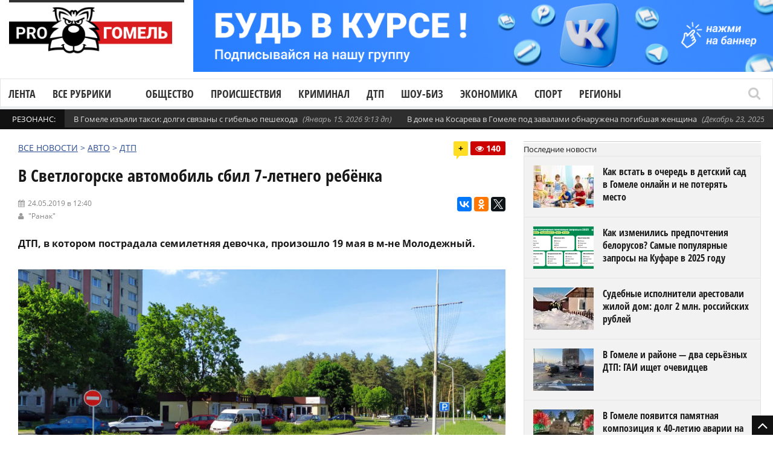

--- FILE ---
content_type: text/html; charset=UTF-8
request_url: https://progomel.by/auto/crash/2019/05/805325.html
body_size: 23050
content:
<!DOCTYPE html> <!--[if IE 7]><html class="ie ie7" lang="ru-RU"><![endif]--> <!--[if IE 8]><html class="ie ie8" lang="ru-RU"><![endif]--> <!--[if !(IE 7) | !(IE 8)  ]><!--><html lang="ru-RU"><!--<![endif]--><head>  <script>(function(w,d,s,l,i){w[l]=w[l]||[];w[l].push({'gtm.start':
new Date().getTime(),event:'gtm.js'});var f=d.getElementsByTagName(s)[0],
j=d.createElement(s),dl=l!='dataLayer'?'&l='+l:'';j.async=true;j.src=
'https://www.googletagmanager.com/gtm.js?id='+i+dl;f.parentNode.insertBefore(j,f);
})(window,document,'script','dataLayer','GTM-5RQNR8ZW');</script> <meta charset="UTF-8"/><link rel="pingback" href="https://progomel.by/xmlrpc.php"/><link rel="apple-touch-icon" sizes="180x180" href="/apple-touch-icon.png"><link rel="icon" type="image/png" sizes="32x32" href="/favicon-32x32.png"><link rel="icon" type="image/png" sizes="16x16" href="/favicon-16x16.png><link rel="manifest" href="/site.webmanifest"><link rel="mask-icon" href="/safari-pinned-tab.svg" color="#f80000"><meta name="apple-mobile-web-app-title" content="Progomel.by"><meta name="application-name" content="Progomel.by"><meta name="msapplication-TileColor" content="#f80000"><link rel="shortcut icon" href="/favicon.ico" /><meta
name="viewport"
content="width=device-width, initial-scale=1.0, minimum-scale=1.0, maximum-scale=1.0, user-scalable=no"><div id="fb-root"></div> <script type="application/ld+json">{
    "@context": "https://schema.org",
    "@graph": [
        {
            "@type": "Organization",
            "@id": "https://progomel.by/#organization",
            "name": "PRO Гомель | Новости Гомеля",
            "url": "https://progomel.by",
            "logo": {
                "@type": "ImageObject",
                "url": "https://progomel.by/wp-content/uploads/2025/07/icon-112x112.png"
            },
            "sameAs": [
                "https://t.me/GOMELpro",
                "https://vk.com/progomel",
                "https://www.instagram.com/progomel.by/",
                "https://ok.ru/progomel",
                "https://www.facebook.com/progomel/",
                "https://www.tiktok.com/@progomel"
            ]
        },
        {
            "@type": "WebSite",
            "@id": "https://progomel.by/#website",
            "url": "https://progomel.by",
            "name": "PRO Гомель | Новости Гомеля",
            "publisher": {
                "@id": "https://progomel.by/#organization"
            },
            "inLanguage": "ru-RU"
        },
        {
            "@type": "WebPage",
            "@id": "https://progomel.by/auto/crash/2019/05/805325.html#webpage",
            "url": "https://progomel.by/auto/crash/2019/05/805325.html",
            "name": "В Светлогорске автомобиль сбил 7-летнего ребёнка",
            "description": "Девочка выскочила на проезжую часть из припаркованного микроавтобуса и ударилась о крыло  Daewoo, который в это время объезжал микроавтобус. Ребенка госпитализировали.",
            "isPartOf": {
                "@id": "https://progomel.by/#website"
            },
            "primaryImageOfPage": {
                "@type": "ImageObject",
                "url": "https://progomel.by/wp-content/uploads/2019/05/700-40-1180x670.jpg"
            },
            "datePublished": "2019-05-24T12:40:46+03:00",
            "dateModified": "2019-05-24T12:40:46+03:00",
            "inLanguage": "ru-RU"
        },
        {
            "@type": "NewsArticle",
            "@id": "https://progomel.by/auto/crash/2019/05/805325.html#article",
            "headline": "В Светлогорске автомобиль сбил 7-летнего ребёнка",
            "description": "Девочка выскочила на проезжую часть из припаркованного микроавтобуса и ударилась о крыло  Daewoo, который в это время объезжал микроавтобус. Ребенка госпитализировали.",
            "image": [
                {
                    "@type": "ImageObject",
                    "url": "https://progomel.by/wp-content/uploads/2019/05/700-40-1180x670.jpg",
                    "width": 1200,
                    "height": 900
                }
            ],
            "datePublished": "2019-05-24T12:40:46+03:00",
            "dateModified": "2019-05-24T12:40:46+03:00",
            "mainEntityOfPage": {
                "@id": "https://progomel.by/auto/crash/2019/05/805325.html#webpage"
            },
            "publisher": {
                "@id": "https://progomel.by/#organization"
            },
            "author": {
                "@type": "Organization",
                "name": "PRO Гомель | Новости Гомеля",
                "url": "https://progomel.by"
            },
            "inLanguage": "ru-RU"
        },
        {
            "@type": "BreadcrumbList",
            "itemListElement": [
                {
                    "@type": "ListItem",
                    "position": 1,
                    "name": "Главная",
                    "item": "https://progomel.by/"
                },
                {
                    "@type": "ListItem",
                    "position": 2,
                    "name": "В Светлогорске автомобиль сбил 7-летнего ребёнка",
                    "item": "https://progomel.by/auto/crash/2019/05/805325.html"
                }
            ]
        },
        {
            "@type": "LocalBusiness",
            "@id": "https://progomel.by/#localbusiness",
            "name": "PRO Гомель | Новости Гомеля",
            "image": "https://progomel.by/wp-content/uploads/2025/07/icon-112x112.png",
            "url": "https://progomel.by",
            "telephone": "+375445611661",
            "priceRange": "Бесплатно",
            "address": {
                "@type": "PostalAddress",
                "streetAddress": "г. Гомель, Беларусь",
                "addressLocality": "Гомель",
                "addressRegion": "Гомельская область",
                "postalCode": "246000",
                "addressCountry": "BY"
            },
            "sameAs": [
                "https://t.me/GOMELpro",
                "https://vk.com/progomel",
                "https://www.instagram.com/progomel.by/",
                "https://ok.ru/progomel",
                "https://www.facebook.com/progomel/",
                "https://www.tiktok.com/@progomel"
            ]
        }
    ]
}</script> <title>В Светлогорске автомобиль сбил 7-летнего ребёнка</title><link rel="stylesheet" href="https://progomel.by/wp-content/cache/min/1/e68f9c5171a15f97dfebef71ed7d6563.css" data-minify="1" /><meta name="description" content="Девочка выскочила на проезжую часть из припаркованного микроавтобуса и ударилась о крыло  Daewoo, который в это время объезжал микроавтобус. Ребенка госпитализировали." /><meta name="robots" content="index, follow, max-snippet:-1, max-image-preview:large, max-video-preview:-1" /><link rel="canonical" href="https://progomel.by/auto/crash/2019/05/805325.html" /><meta property="og:locale" content="ru_RU" /><meta property="og:type" content="article" /><meta property="og:title" content="В Светлогорске автомобиль сбил 7-летнего ребёнка" /><meta property="og:description" content="Девочка выскочила на проезжую часть из припаркованного микроавтобуса и ударилась о крыло  Daewoo, который в это время объезжал микроавтобус. Ребенка госпитализировали." /><meta property="og:url" content="https://progomel.by/auto/crash/2019/05/805325.html" /><meta property="og:site_name" content="PRO Гомель | Новости Гомеля — происшествия, события, репортажи" /><meta property="article:publisher" content="https://www.facebook.com/progomel" /><meta property="article:published_time" content="2019-05-24T09:40:46+00:00" /><meta property="og:image" content="https://progomel.by/wp-content/uploads/2019/05/700-40-1180x670.jpg" /><meta property="og:image:width" content="1000" /><meta property="og:image:height" content="568" /><meta name="twitter:card" content="summary" /><meta name="twitter:label1" content="Написано автором"><meta name="twitter:data1" content="admin7"><link rel='dns-prefetch' href='//vk.com' /><link rel='dns-prefetch' href='//yastatic.net' /><link rel='dns-prefetch' href='//www.googletagmanager.com' /><link rel='dns-prefetch' href='//fonts.googleapis.com' /><link rel='dns-prefetch' href='//fonts.gstatic.com' /><link rel='dns-prefetch' href='//mc.yandex.ru' /><link rel='dns-prefetch' href='//www.google-analytics.com' /><link rel='dns-prefetch' href='//www.youtube.com' /><link rel='dns-prefetch' href='//i.ytimg.com' /><link rel='dns-prefetch' href='//telegram.org' /><link rel='dns-prefetch' href='//tiktok.com' /><link rel='dns-prefetch' href='//www.facebook.com' /><link rel='dns-prefetch' href='//connect.facebook.net' /><link rel='dns-prefetch' href='//instagram.com' /><link rel='dns-prefetch' href='//vk.ru' /><link rel="alternate" type="application/rss+xml" title="PRO Гомель | Новости Гомеля — происшествия, события, репортажи &raquo; Лента" href="https://progomel.by/feed" /><link rel="alternate" type="application/rss+xml" title="PRO Гомель | Новости Гомеля — происшествия, события, репортажи &raquo; Лента комментариев" href="https://progomel.by/comments/feed" /><link rel="alternate" type="application/rss+xml" title="PRO Гомель | Новости Гомеля — происшествия, события, репортажи &raquo; Лента комментариев к &laquo;В Светлогорске автомобиль сбил 7-летнего ребёнка&raquo;" href="https://progomel.by/auto/crash/2019/05/805325.html/feed" /><style id='rocket-lazyload-inline-css' type='text/css'>.rll-youtube-player{position:relative;padding-bottom:56.23%;height:0;overflow:hidden;max-width:100%}.rll-youtube-player iframe{position:absolute;top:0;left:0;width:100%;height:100%;z-index:100;background:0 0}.rll-youtube-player img{bottom:0;display:block;left:0;margin:auto;max-width:100%;width:100%;position:absolute;right:0;top:0;border:none;height:auto;cursor:pointer;-webkit-transition:.4s all;-moz-transition:.4s all;transition:.4s all}.rll-youtube-player img:hover{-webkit-filter:brightness(75%)}.rll-youtube-player .play{height:72px;width:72px;left:50%;top:50%;margin-left:-36px;margin-top:-36px;position:absolute;background:url(https://progomel.by/wp-content/plugins/wp-rocket/assets/img/youtube.png) no-repeat;cursor:pointer}</style> <script type='text/javascript' src='https://progomel.by/wp-includes/js/jquery/jquery.js'></script> <script type='text/javascript' src='https://progomel.by/wp-includes/js/jquery/jquery-migrate.min.js' defer></script> <script type='text/javascript'>/* <![CDATA[ */ var gadwpUAEventsData = {"options":{"event_tracking":0,"event_downloads":"zip|mp3*|mpe*g|pdf|docx*|pptx*|xlsx*|rar*","event_bouncerate":0,"aff_tracking":0,"event_affiliates":"\/out\/","hash_tracking":0,"root_domain":"progomel.by","event_timeout":100,"event_precision":0,"event_formsubmit":0,"ga_pagescrolldepth_tracking":1,"ga_with_gtag":0}}; /* ]]> */</script> <script type='text/javascript' src='https://progomel.by/wp-content/plugins/google-analytics-dashboard-for-wp/front/js/tracking-analytics-events.js' defer></script> <script type='text/javascript' src='https://progomel.by/wp-content/plugins/google-analytics-dashboard-for-wp/front/js/tracking-scrolldepth.js' defer></script> <script type='text/javascript'>/* <![CDATA[ */ var mg_ajax = {"ajax_url":"https:\/\/progomel.by\/wp-admin\/admin-ajax.php"}; /* ]]> */</script> <script type='text/javascript' src='https://progomel.by/wp-content/plugins/no-cache-ajax-widgets/js/mg_ajax.js' defer></script> <script type='text/javascript' src='https://progomel.by/wp-content/plugins/no-cache-ajax-widgets/js/mg_social.js' defer></script> <script type='text/javascript'>/* <![CDATA[ */ var ajax_object = {"ajaxurl":"https:\/\/progomel.by\/wp-json\/wpsms\/v1\/newsletter"}; /* ]]> */</script> <script type='text/javascript' src='https://progomel.by/wp-content/plugins/wp-sms/assets/js/script.js' defer></script> <script type='text/javascript' src='https://vk.com/js/api/openapi.js' defer></script>  <script data-no-minify="1" type='text/javascript' src='https://progomel.by/wp-content/cache/busting/1/gtm-1b0eb130a68958d57b0d88b223777a60.js' async></script> <script type='text/javascript'>window.dataLayer = window.dataLayer || [];function gtag(){dataLayer.push(arguments);}
gtag("set","linker",{"domains":["progomel.by"]});
gtag("js", new Date());
gtag("set", "developer_id.dZTNiMT", true);
gtag("config", "GT-K5L8DTPR");
 window._googlesitekit = window._googlesitekit || {}; window._googlesitekit.throttledEvents = []; window._googlesitekit.gtagEvent = (name, data) => { var key = JSON.stringify( { name, data } ); if ( !! window._googlesitekit.throttledEvents[ key ] ) { return; } window._googlesitekit.throttledEvents[ key ] = true; setTimeout( () => { delete window._googlesitekit.throttledEvents[ key ]; }, 5 ); gtag( "event", name, { ...data, event_source: "site-kit" } ); };</script> <link rel='https://api.w.org/' href='https://progomel.by/wp-json/' /><link rel="EditURI" type="application/rsd+xml" title="RSD" href="https://progomel.by/xmlrpc.php?rsd" /><link rel="wlwmanifest" type="application/wlwmanifest+xml" href="https://progomel.by/wp-includes/wlwmanifest.xml" /><meta name="generator" content="WordPress 5.2.23" /><link rel='shortlink' href='https://progomel.by/?p=805325' /><link rel="alternate" type="application/json+oembed" href="https://progomel.by/wp-json/oembed/1.0/embed?url=https%3A%2F%2Fprogomel.by%2Fauto%2Fcrash%2F2019%2F05%2F805325.html" /><link rel="alternate" type="text/xml+oembed" href="https://progomel.by/wp-json/oembed/1.0/embed?url=https%3A%2F%2Fprogomel.by%2Fauto%2Fcrash%2F2019%2F05%2F805325.html&#038;format=xml" /><style type="text/css" media="screen">.g{margin:0;padding:0;overflow:hidden;line-height:1;zoom:1}.g img{height:auto}.g-col{position:relative;float:left}.g-col:first-child{margin-left:0}.g-col:last-child{margin-right:0}.g-1{width:100%;max-width:1050px;height:100%;max-height:130px;margin:0 auto}.g-2{width:100%;max-width:1050px;height:100%;max-height:130px;margin:0 auto}.g-12{margin:0 auto}.g-13{margin:0 auto}@media only screen and (max-width:480px){.g-col,.g-dyn,.g-single{width:100%;margin-left:0;margin-right:0}}</style><meta name="generator" content="Site Kit by Google 1.157.0" /><style type="text/css">.spoiler-head{background:#f1f1f1;border:1px solid #ddd}.spoiler-body{background:#fbfbfb;border-width:0 1px 1px 1px;border-style:solid;border-color:#ddd}</style> <script type='text/javascript'>/* <![CDATA[ */ var taqyeem = {"ajaxurl":"https://progomel.by/wp-admin/admin-ajax.php" , "your_rating":"Your Rating :"}; /* ]]> */</script> <!--[if lte IE 9]><link rel="stylesheet" type="text/css" href="https://progomel.by/wp-content/plugins/js_composer/assets/css/vc_lte_ie9.min.css" media="screen"><![endif]--><link rel="icon" href="https://progomel.by/wp-content/uploads/2025/12/cropped-иконка-на-сайт-32x32.png" sizes="32x32" /><link rel="icon" href="https://progomel.by/wp-content/uploads/2025/12/cropped-иконка-на-сайт-192x192.png" sizes="192x192" /><link rel="apple-touch-icon-precomposed" href="https://progomel.by/wp-content/uploads/2025/12/cropped-иконка-на-сайт-180x180.png" /><meta name="msapplication-TileImage" content="https://progomel.by/wp-content/uploads/2025/12/cropped-иконка-на-сайт-270x270.png" /> <script>(function(i,s,o,g,r,a,m){i['GoogleAnalyticsObject']=r;i[r]=i[r]||function(){
	(i[r].q=i[r].q||[]).push(arguments)},i[r].l=1*new Date();a=s.createElement(o),
	m=s.getElementsByTagName(o)[0];a.async=1;a.src=g;m.parentNode.insertBefore(a,m)
})(window,document,'script','https://progomel.by/wp-content/cache/busting/google-tracking/ga-f7707e932a846eeac5cb7f64004b9a5b.js','ga');
  ga('create', 'UA-29919836-3', 'auto');
  ga('send', 'pageview');</script>  <noscript><style type="text/css">.wpb_animate_when_almost_visible{opacity:1}</style></noscript><noscript><style id="rocket-lazyload-nojs-css">.rll-youtube-player,[data-lazy-src]{display:none!important}</style></noscript>  <script type="text/javascript" >(function(m,e,t,r,i,k,a){m[i]=m[i]||function(){(m[i].a=m[i].a||[]).push(arguments)}; m[i].l=1*new Date();k=e.createElement(t),a=e.getElementsByTagName(t)[0],k.async=1,k.src=r,a.parentNode.insertBefore(k,a)}) (window, document, "script", "https://mc.yandex.ru/metrika/tag.js", "ym"); ym(49355044, "init", { clickmap:true, trackLinks:true, accurateTrackBounce:true });</script> <noscript><div><img src="https://mc.yandex.ru/watch/49355044" style="position:absolute; left:-9999px;" alt="" /></div></noscript>  <script src="https://yastatic.net/pcode/adfox/loader.js" crossorigin="anonymous" defer></script> <meta name="zen-verification" content="NNrIyNfoknVW0lPcbsuxCiZhOBXZckLR7B8PddarJtuPNOB5GfPKEMCujHJMEUXN" />  <script>window.yaContextCb=window.yaContextCb||[]</script> <script src="https://yandex.ru/ads/system/context.js" async></script> </head><bodyclass="post-template-default single single-post postid-805325 single-format-standard wpb-js-composer js-comp-ver-5.7 vc_responsive" itemscope="itemscope" itemtype="https://schema.org/WebPage"><noscript><iframe src="https://www.googletagmanager.com/ns.html?id=GTM-5RQNR8ZW"
height="0" width="0" style="display:none;visibility:hidden"></iframe></noscript><div class="section-wrap
"><div class="header-wrap clearfix"><div class="container containerattis"><div class="header row-fluid clearfix"><div class="mg_ajax_widget" data-text="W2FkX2hlYWRlcl90b3Bd"></div><div class="header-logo span3"> <a href="https://progomel.by"> <span class="line-head"></span> <img
class="logo-img" src="data:image/svg+xml,%3Csvg%20xmlns='http://www.w3.org/2000/svg'%20viewBox='0%200%20320%20120'%3E%3C/svg%3E"
alt="PRO Гомель | Новости Гомеля — происшествия, события, репортажи"
width="320"
height="120"
data-logoretina="https://progomel.by/wp-content/uploads/2025/12/logo.png" data-lazy-src="https://progomel.by/wp-content/uploads/2025/12/logo.png"/><noscript><img
class="logo-img" src="https://progomel.by/wp-content/uploads/2025/12/logo.png"
alt="PRO Гомель | Новости Гомеля — происшествия, события, репортажи"
width="320"
height="120"
data-logoretina="https://progomel.by/wp-content/uploads/2025/12/logo.png"/></noscript> </a></div><div class="header-adds span9"><div class="mg_ajax_widget" data-text="W2FkX2hlYWRlcl0="></div></div></div></div><div class="navigation" data-sticky="no"><div class="container containerattis"><div class="row-fluid"><div class="span12"><nav class="nav-container clearfix" itemscope="itemscope"
itemtype="https://schema.org/SiteNavigationElement"><div class="fm-button"> <span class="fm-bar"></span> <span class="fm-bar"></span> <span class="fm-bar"></span></div><div id="nav-menu-flex" class="nav-wrap flexmenu fm-lg" style="display: none;" data-res="yes"><ul id="main_menu" class="menu"><li id="menu-item-82806" class="menu-item menu-item-type-custom menu-item-object-custom menu-item-82806"><a href="https://progomel.by/materials">Лента</a></li><li id="menu-item-82807" class="menu-item menu-item-type-custom menu-item-object-custom menu-item-has-children menu-item-82807"><a>Все рубрики</a><ul class="sub-menu"><li id="menu-item-82823" class="menu-item menu-item-type-taxonomy menu-item-object-category menu-item-82823"><a href="https://progomel.by/world">В мире</a></li><li id="menu-item-82824" class="menu-item menu-item-type-taxonomy menu-item-object-category menu-item-82824"><a href="https://progomel.by/opinion">Есть мнение</a></li><li id="menu-item-82859" class="menu-item menu-item-type-taxonomy menu-item-object-category menu-item-has-children menu-item-82859"><a href="https://progomel.by/society">Общество</a><ul class="sub-menu"><li id="menu-item-82832" class="menu-item menu-item-type-taxonomy menu-item-object-category menu-item-82832"><a href="https://progomel.by/society/poster">Афиша</a></li><li id="menu-item-82833" class="menu-item menu-item-type-taxonomy menu-item-object-category menu-item-82833"><a href="https://progomel.by/society/charity">Благотворительность</a></li><li id="menu-item-82834" class="menu-item menu-item-type-taxonomy menu-item-object-category menu-item-82834"><a href="https://progomel.by/society/beautification">Благоустройство</a></li><li id="menu-item-82835" class="menu-item menu-item-type-taxonomy menu-item-object-category menu-item-82835"><a href="https://progomel.by/society/life">Вопросы быта</a></li><li id="menu-item-82836" class="menu-item menu-item-type-taxonomy menu-item-object-category menu-item-82836"><a href="https://progomel.by/society/spirituality">Духовность</a></li><li id="menu-item-82837" class="menu-item menu-item-type-taxonomy menu-item-object-category menu-item-82837"><a href="https://progomel.by/society/food">Еда</a></li><li id="menu-item-82838" class="menu-item menu-item-type-taxonomy menu-item-object-category menu-item-82838"><a href="https://progomel.by/society/animals">Животные</a></li><li id="menu-item-82839" class="menu-item menu-item-type-taxonomy menu-item-object-category menu-item-82839"><a href="https://progomel.by/society/laworder">Закон и порядок</a></li><li id="menu-item-82840" class="menu-item menu-item-type-taxonomy menu-item-object-category menu-item-82840"><a href="https://progomel.by/society/health">Здоровье и красота</a></li><li id="menu-item-82841" class="menu-item menu-item-type-taxonomy menu-item-object-category menu-item-82841"><a href="https://progomel.by/society/art">Искусство</a></li><li id="menu-item-82842" class="menu-item menu-item-type-taxonomy menu-item-object-category menu-item-82842"><a href="https://progomel.by/society/history">История</a></li><li id="menu-item-82843" class="menu-item menu-item-type-taxonomy menu-item-object-category menu-item-82843"><a href="https://progomel.by/society/kaleidoscope">Калейдоскоп</a></li><li id="menu-item-82844" class="menu-item menu-item-type-taxonomy menu-item-object-category menu-item-82844"><a href="https://progomel.by/society/culture">Культура</a></li><li id="menu-item-82845" class="menu-item menu-item-type-taxonomy menu-item-object-category menu-item-82845"><a href="https://progomel.by/society/people">Люди</a></li><li id="menu-item-82860" class="menu-item menu-item-type-taxonomy menu-item-object-category menu-item-82860"><a href="https://progomel.by/society/education">Образование</a></li><li id="menu-item-82861" class="menu-item menu-item-type-taxonomy menu-item-object-category menu-item-82861"><a href="https://progomel.by/society/weather">Погода</a></li><li id="menu-item-82862" class="menu-item menu-item-type-taxonomy menu-item-object-category menu-item-82862"><a href="https://progomel.by/society/politics">Политика</a></li><li id="menu-item-82863" class="menu-item menu-item-type-taxonomy menu-item-object-category menu-item-82863"><a href="https://progomel.by/society/travels">Путешествия и отдых</a></li><li id="menu-item-85987" class="menu-item menu-item-type-taxonomy menu-item-object-category menu-item-85987"><a href="https://progomel.by/society/sex">Секс и отношения</a></li><li id="menu-item-82864" class="menu-item menu-item-type-taxonomy menu-item-object-category menu-item-82864"><a href="https://progomel.by/society/ecology">Экология</a></li></ul></li><li id="menu-item-82865" class="menu-item menu-item-type-taxonomy menu-item-object-category menu-item-82865"><a href="https://progomel.by/incidents">Происшествия</a></li><li id="menu-item-82825" class="menu-item menu-item-type-taxonomy menu-item-object-category menu-item-82825"><a href="https://progomel.by/criminal">Криминал</a></li><li id="menu-item-82880" class="menu-item menu-item-type-taxonomy menu-item-object-category menu-item-82880"><a href="https://progomel.by/fashion">Шоу-биз</a></li><li id="menu-item-82881" class="menu-item menu-item-type-taxonomy menu-item-object-category menu-item-has-children menu-item-82881"><a href="https://progomel.by/economy">Экономика</a><ul class="sub-menu"><li id="menu-item-82851" class="menu-item menu-item-type-taxonomy menu-item-object-category menu-item-82851"><a href="https://progomel.by/economy/business">Бизнес</a></li><li id="menu-item-82852" class="menu-item menu-item-type-taxonomy menu-item-object-category menu-item-82852"><a href="https://progomel.by/economy/pay">Зарплата</a></li><li id="menu-item-82853" class="menu-item menu-item-type-taxonomy menu-item-object-category menu-item-82853"><a href="https://progomel.by/economy/taxes">Налоги и тарифы</a></li><li id="menu-item-82854" class="menu-item menu-item-type-taxonomy menu-item-object-category menu-item-82854"><a href="https://progomel.by/economy/realty">Недвижимость</a></li><li id="menu-item-82882" class="menu-item menu-item-type-taxonomy menu-item-object-category menu-item-82882"><a href="https://progomel.by/economy/industry">Промышленность</a></li><li id="menu-item-82883" class="menu-item menu-item-type-taxonomy menu-item-object-category menu-item-82883"><a href="https://progomel.by/economy/work">Работа и занятость</a></li><li id="menu-item-82884" class="menu-item menu-item-type-taxonomy menu-item-object-category menu-item-82884"><a href="https://progomel.by/economy/agriculture">Сельское хозяйство</a></li><li id="menu-item-82885" class="menu-item menu-item-type-taxonomy menu-item-object-category menu-item-82885"><a href="https://progomel.by/economy/services-economy">Сфера услуг</a></li><li id="menu-item-82886" class="menu-item menu-item-type-taxonomy menu-item-object-category menu-item-82886"><a href="https://progomel.by/economy/trade">Торговля</a></li><li id="menu-item-82887" class="menu-item menu-item-type-taxonomy menu-item-object-category menu-item-82887"><a href="https://progomel.by/economy/finances">Финансы</a></li></ul></li><li id="menu-item-82811" class="menu-item menu-item-type-taxonomy menu-item-object-category current-post-ancestor menu-item-has-children menu-item-82811"><a href="https://progomel.by/auto">Авто</a><ul class="sub-menu"><li id="menu-item-82812" class="menu-item menu-item-type-taxonomy menu-item-object-category menu-item-82812"><a href="https://progomel.by/auto/mycar">Авто моё</a></li><li id="menu-item-82813" class="menu-item menu-item-type-taxonomy menu-item-object-category menu-item-82813"><a href="https://progomel.by/auto/autocrime">Автокриминал</a></li><li id="menu-item-82814" class="menu-item menu-item-type-taxonomy menu-item-object-category menu-item-82814"><a href="https://progomel.by/auto/caraccident">Автопроисшествия</a></li><li id="menu-item-82815" class="menu-item menu-item-type-taxonomy menu-item-object-category menu-item-82815"><a href="https://progomel.by/auto/velo">Вело</a></li><li id="menu-item-82816" class="menu-item menu-item-type-taxonomy menu-item-object-category menu-item-82816"><a href="https://progomel.by/auto/roadpolice">ГАИ</a></li><li id="menu-item-82817" class="menu-item menu-item-type-taxonomy menu-item-object-category menu-item-82817"><a href="https://progomel.by/auto/road">Дорожная обстановка</a></li><li id="menu-item-82818" class="menu-item menu-item-type-taxonomy menu-item-object-category current-post-ancestor current-menu-parent current-post-parent menu-item-82818"><a href="https://progomel.by/auto/crash">ДТП</a></li><li id="menu-item-82819" class="menu-item menu-item-type-taxonomy menu-item-object-category menu-item-82819"><a href="https://progomel.by/auto/currencies">Курьёзы</a></li><li id="menu-item-82820" class="menu-item menu-item-type-taxonomy menu-item-object-category menu-item-82820"><a href="https://progomel.by/auto/moto">Мото</a></li><li id="menu-item-82821" class="menu-item menu-item-type-taxonomy menu-item-object-category menu-item-82821"><a href="https://progomel.by/auto/pdd">Нюансы ПДД</a></li><li id="menu-item-82888" class="menu-item menu-item-type-taxonomy menu-item-object-category menu-item-82888"><a href="https://progomel.by/auto/transport">Общественный транспорт</a></li><li id="menu-item-82889" class="menu-item menu-item-type-taxonomy menu-item-object-category menu-item-82889"><a href="https://progomel.by/auto/presentation">Презентация</a></li><li id="menu-item-82890" class="menu-item menu-item-type-taxonomy menu-item-object-category menu-item-82890"><a href="https://progomel.by/auto/drive">Тест-драйв</a></li></ul></li><li id="menu-item-82868" class="menu-item menu-item-type-taxonomy menu-item-object-category menu-item-has-children menu-item-82868"><a href="https://progomel.by/sport">Спорт</a><ul class="sub-menu"><li id="menu-item-82846" class="menu-item menu-item-type-taxonomy menu-item-object-category menu-item-82846"><a href="https://progomel.by/sport/basketball">Баскетбол</a></li><li id="menu-item-82847" class="menu-item menu-item-type-taxonomy menu-item-object-category menu-item-82847"><a href="https://progomel.by/sport/cycling">Велоспорт</a></li><li id="menu-item-82848" class="menu-item menu-item-type-taxonomy menu-item-object-category menu-item-82848"><a href="https://progomel.by/sport/volleyball">Волейбол</a></li><li id="menu-item-82849" class="menu-item menu-item-type-taxonomy menu-item-object-category menu-item-82849"><a href="https://progomel.by/sport/martialarts">Единоборства</a></li><li id="menu-item-82850" class="menu-item menu-item-type-taxonomy menu-item-object-category menu-item-82850"><a href="https://progomel.by/sport/go">ЗОЖ</a></li><li id="menu-item-82869" class="menu-item menu-item-type-taxonomy menu-item-object-category menu-item-82869"><a href="https://progomel.by/sport/swimming">Плавание</a></li><li id="menu-item-82870" class="menu-item menu-item-type-taxonomy menu-item-object-category menu-item-82870"><a href="https://progomel.by/sport/powersports">Силовые виды</a></li><li id="menu-item-82871" class="menu-item menu-item-type-taxonomy menu-item-object-category menu-item-82871"><a href="https://progomel.by/sport/competition">Соревнования</a></li><li id="menu-item-82872" class="menu-item menu-item-type-taxonomy menu-item-object-category menu-item-82872"><a href="https://progomel.by/sport/sportdigest">Спорт-дайджест</a></li><li id="menu-item-82873" class="menu-item menu-item-type-taxonomy menu-item-object-category menu-item-82873"><a href="https://progomel.by/sport/shooting">Стрельба</a></li><li id="menu-item-82874" class="menu-item menu-item-type-taxonomy menu-item-object-category menu-item-82874"><a href="https://progomel.by/sport/weightlifting">Тяжелая атлетика</a></li><li id="menu-item-82875" class="menu-item menu-item-type-taxonomy menu-item-object-category menu-item-82875"><a href="https://progomel.by/sport/football">Футбол</a></li><li id="menu-item-82876" class="menu-item menu-item-type-taxonomy menu-item-object-category menu-item-82876"><a href="https://progomel.by/sport/hockey">Хоккей</a></li></ul></li><li id="menu-item-82877" class="menu-item menu-item-type-taxonomy menu-item-object-category menu-item-has-children menu-item-82877"><a href="https://progomel.by/tech">Технологии</a><ul class="sub-menu"><li id="menu-item-82827" class="menu-item menu-item-type-taxonomy menu-item-object-category menu-item-82827"><a href="https://progomel.by/tech/it">IT</a></li><li id="menu-item-82828" class="menu-item menu-item-type-taxonomy menu-item-object-category menu-item-82828"><a href="https://progomel.by/tech/gadgets">Гаджеты</a></li><li id="menu-item-82829" class="menu-item menu-item-type-taxonomy menu-item-object-category menu-item-82829"><a href="https://progomel.by/tech/game">Игры</a></li><li id="menu-item-82830" class="menu-item menu-item-type-taxonomy menu-item-object-category menu-item-82830"><a href="https://progomel.by/tech/movies">Кино</a></li><li id="menu-item-82831" class="menu-item menu-item-type-taxonomy menu-item-object-category menu-item-82831"><a href="https://progomel.by/tech/space">Космос</a></li><li id="menu-item-775459" class="menu-item menu-item-type-taxonomy menu-item-object-category menu-item-775459"><a href="https://progomel.by/tech/ufo">Необъяснимое</a></li><li id="menu-item-82878" class="menu-item menu-item-type-taxonomy menu-item-object-category menu-item-82878"><a href="https://progomel.by/tech/review">Обзоры</a></li><li id="menu-item-82879" class="menu-item menu-item-type-taxonomy menu-item-object-category menu-item-82879"><a href="https://progomel.by/tech/fun">Фан</a></li></ul></li><li id="menu-item-82866" class="menu-item menu-item-type-taxonomy menu-item-object-category menu-item-has-children menu-item-82866"><a href="https://progomel.by/services">Службы</a><ul class="sub-menu"><li id="menu-item-82856" class="menu-item menu-item-type-taxonomy menu-item-object-category menu-item-82856"><a href="https://progomel.by/services/communal">ЖКХ</a></li><li id="menu-item-82867" class="menu-item menu-item-type-taxonomy menu-item-object-category menu-item-82867"><a href="https://progomel.by/services/sk">СК</a></li><li id="menu-item-82857" class="menu-item menu-item-type-taxonomy menu-item-object-category menu-item-82857"><a href="https://progomel.by/services/mia">МВД</a></li><li id="menu-item-82855" class="menu-item menu-item-type-taxonomy menu-item-object-category menu-item-82855"><a href="https://progomel.by/services/gai">ГАИ</a></li><li id="menu-item-82858" class="menu-item menu-item-type-taxonomy menu-item-object-category menu-item-82858"><a href="https://progomel.by/services/emergency">МЧС</a></li></ul></li><li id="menu-item-82826" class="menu-item menu-item-type-taxonomy menu-item-object-category menu-item-82826"><a href="https://progomel.by/companynews">Новости компаний</a></li></ul></li><li id="menu-item-82902" class="menu-item menu-item-type-taxonomy menu-item-object-category menu-item-82902"><a href="https://progomel.by/society">Общество</a></li><li id="menu-item-82908" class="menu-item menu-item-type-taxonomy menu-item-object-category menu-item-82908"><a href="https://progomel.by/incidents">Происшествия</a></li><li id="menu-item-82907" class="menu-item menu-item-type-taxonomy menu-item-object-category menu-item-82907"><a href="https://progomel.by/criminal">Криминал</a></li><li id="menu-item-82909" class="menu-item menu-item-type-taxonomy menu-item-object-category current-post-ancestor current-menu-parent current-post-parent menu-item-82909"><a href="https://progomel.by/auto/crash">ДТП</a></li><li id="menu-item-82903" class="menu-item menu-item-type-taxonomy menu-item-object-category menu-item-82903"><a href="https://progomel.by/fashion">Шоу-биз</a></li><li id="menu-item-82904" class="menu-item menu-item-type-taxonomy menu-item-object-category menu-item-82904"><a href="https://progomel.by/economy">Экономика</a></li><li id="menu-item-82910" class="menu-item menu-item-type-taxonomy menu-item-object-category menu-item-82910"><a href="https://progomel.by/sport">Спорт</a></li><li id="menu-item-82808" class="menu-item menu-item-type-custom menu-item-object-custom menu-item-has-children menu-item-82808"><a>Регионы</a><ul class="sub-menu"><li id="menu-item-82891" class="menu-item menu-item-type-custom menu-item-object-custom menu-item-82891"><a href="https://progomel.by/tag/gomel">Гомель</a></li><li id="menu-item-82892" class="menu-item menu-item-type-custom menu-item-object-custom menu-item-82892"><a href="https://progomel.by/tag/gomelregion">Гомельский район</a></li><li id="menu-item-82893" class="menu-item menu-item-type-custom menu-item-object-custom menu-item-82893"><a href="https://progomel.by/tag/mozyr">Мозырь и Мозырский район</a></li><li id="menu-item-82894" class="menu-item menu-item-type-custom menu-item-object-custom menu-item-82894"><a href="https://progomel.by/tag/rechitsa">Речица и Речицкий район</a></li><li id="menu-item-82895" class="menu-item menu-item-type-custom menu-item-object-custom menu-item-82895"><a href="https://progomel.by/tag/zhlobin">Жлобин и Жлобинский район</a></li><li id="menu-item-82896" class="menu-item menu-item-type-custom menu-item-object-custom menu-item-82896"><a href="https://progomel.by/tag/svetlogorsk">Светлогорск и Светлогорский район</a></li><li id="menu-item-82897" class="menu-item menu-item-type-custom menu-item-object-custom menu-item-82897"><a href="https://progomel.by/tag/kalinkovichi">Калинковичи и Калинковичский район</a></li><li id="menu-item-82898" class="menu-item menu-item-type-custom menu-item-object-custom menu-item-82898"><a href="https://progomel.by/tag/rogachev">Рогачев и Рогачевский район</a></li><li id="menu-item-82899" class="menu-item menu-item-type-custom menu-item-object-custom menu-item-82899"><a href="https://progomel.by/tag/zhitkovichi">Житковичи и Житковичский район</a></li><li id="menu-item-82900" class="menu-item menu-item-type-custom menu-item-object-custom menu-item-82900"><a href="https://progomel.by/tag/dobrush">Добруш и Добрушский район</a></li><li id="menu-item-82901" class="menu-item menu-item-type-custom menu-item-object-custom menu-item-82901"><a href="https://progomel.by/regions">Все районы</a></li></ul></li></ul></div><a href="" class="headersearch-button"><i class="icon-search"></i></a><div class="headersearch"> <i class="icon-search bg"></i><div class="search-box"><form action="https://progomel.by" method="GET"> <input type="text" name="s" id="s" value="Введите поисковый запрос и нажмите ENTER" placeholder="Введите поисковый запрос и нажмите ENTER" /></form></div></div></nav></div></div></div></div> <script>document.addEventListener("DOMContentLoaded", function(){
			var navmenu=document.getElementById('nav-menu-flex');
			if(window.innerWidth<980) {
				navmenu.classList.remove('fm-lg');
				navmenu.classList.add('fm-sm');
			}
			navmenu.style.removeProperty('display');
			});</script> <div class="headlinenews"><div class="container containerattis"><div class="row-fluid"><div class="span12"><div class="ticker-wrap clearfix"> <span class="titleticker"> Резонанс: </span><div class="ticker_container"><div class="marquee-wrapper"><div class="marquee" id="marquee"><div class="marquee-list"> <a href="https://progomel.by/auto/caraccident/2026/01/935837.html">В Гомеле изъяли такси: долги связаны с гибелью пешехода</a> <span>&#40;Январь 15, 2026 9:13 дп&#41;</span></div><div class="marquee-list"> <a href="https://progomel.by/incidents/2025/12/935116.html">В доме на Косарева в Гомеле под завалами обнаружена погибшая женщина</a> <span>&#40;Декабрь 23, 2025 2:44 пп&#41;</span></div><div class="marquee-list"> <a href="https://progomel.by/economy/realty/2025/12/935099.html">В Гомеле разбирают верхние этажи на Косарева после ЧП с газом</a> <span>&#40;Декабрь 22, 2025 5:35 пп&#41;</span></div><div class="marquee-list"> <a href="https://progomel.by/incidents/2025/12/934945.html">ЧП в Гомеле на улице Косарева: что известно к концу дня</a> <span>&#40;Декабрь 17, 2025 10:19 пп&#41;</span></div><div class="marquee-list"> <a href="https://progomel.by/incidents/2025/12/934930.html">В Гомеле обрушились плиты в жилом доме: спасатели продолжают работу</a> <span>&#40;Декабрь 17, 2025 3:59 пп&#41;</span></div></div></div></div></div></div></div></div></div></div> <script type="text/javascript">new Image().src = "//counter.yadro.ru/hit?r"+escape(document.referrer)+((typeof(screen)=="undefined")?"":";s"+screen.width+"*"+screen.height+"*"+(screen.colorDepth?screen.colorDepth:screen.pixelDepth))+";u"+escape(document.URL)+";h"+escape(document.title.substring(0,150))+";"+Math.random();</script><div class="container p-top" itemprop="mainContentOfPage" itemscope itemtype="https://schema.org/WebPageElement"
</div><div class="row-fluid"><div id="post-805325" class="span8 single-page post-805325 post type-post status-publish format-standard hentry category-crash tag-svetlogorsk"><div class="block-title2 clearfix brcroot"><div id="brcumbs"><span id="breadcrumbs" class="bread"><span><span><a href="https://progomel.by/materials">Все новости</a> &gt; <span><a href="https://progomel.by/auto">Авто</a> &gt; <span><a href="https://progomel.by/auto/crash">ДТП</a></span></span></div><div class="single-navs"><a class="comment-block" href="https://progomel.by/auto/crash/2019/05/805325.html#llc_comments"> <span class="text-link"> + </span> </a><div class="view-block" data-bpv-post="805325"> <i class="icon-eye-open"></i></div></div></div><div class="single-title entry-title clearfix"><h1 itemprop="headline"> В Светлогорске автомобиль сбил 7-летнего ребёнка</h1></div><div class="hide-element"> <span rel="author" class="vcard author"><span class="fn">admin7</span></span> <time itemprop="dateCreated" class="meta-date updated"  datetime="2019-05-24T12:40:46+00:00">Май 24, 2019</time></div><div class="single-meta clearfix"><div class="publ_inf"><div class="date"><i class="icon-calendar"></i>24.05.2019							&#1074; 12:40</div><div class="author"><i class="icon-user"></i> <a href="https://www.ranak.me/2019/05/20/v-svetlogorske-avtomobil-sbil-semiletnego-rebenka/" target="_blank">"Ранак"</a></div></div><div class="ya-share2 soc" data-services="vkontakte,facebook,odnoklassniki,twitter"></div></div><div class="single-content clearfix"><div class="entry-content clearfix" itemprop="text"><p><strong>ДТП, в котором пострадала семилетняя девочка, произошло 19 мая в м-не Молодежный.</strong></p><p><img class="aligncenter size-full wp-image-805326" src="data:image/svg+xml,%3Csvg%20xmlns='http://www.w3.org/2000/svg'%20viewBox='0%200%201000%20568'%3E%3C/svg%3E" alt="" width="1000" height="568" data-lazy-srcset="https://progomel.by/wp-content/uploads/2019/05/700-40-1180x670.jpg 1000w, https://progomel.by/wp-content/uploads/2019/05/700-40-1180x670-440x250.jpg 440w" data-lazy-sizes="(max-width: 1000px) 100vw, 1000px" data-lazy-src="https://progomel.by/wp-content/uploads/2019/05/700-40-1180x670.jpg" /><noscript><img class="aligncenter size-full wp-image-805326" src="https://progomel.by/wp-content/uploads/2019/05/700-40-1180x670.jpg" alt="" width="1000" height="568" srcset="https://progomel.by/wp-content/uploads/2019/05/700-40-1180x670.jpg 1000w, https://progomel.by/wp-content/uploads/2019/05/700-40-1180x670-440x250.jpg 440w" sizes="(max-width: 1000px) 100vw, 1000px" /></noscript>О подробностях происшествия ranak.me рассказал начальник ОГАИ Светлогорского райисполкома Василий Гапоненко: «Около 18 часов, возле дома 60А в м-не Молодежный автомобиль Daewoo сбил ребенка. Девочка выскочила на проезжую часть из припаркованного микроавтобуса и ударилась о крыло  Daewoo, который в это время объезжал микроавтобус. Ребенка госпитализировали».</p><p>Сотрудники ГАИ напоминают, что родители должны внимательно следить за детьми, в особенности при посадке и высадке из автомобиля.</p><div class="g g-12"><div class="g-single a-22"><div style="width:100%; overflow:hidden; padding:0 0 20px 0;"><div id="yandex_rtb_R-A-16037166-1"></div> <script>window.yaContextCb.push(() => {
    Ya.Context.AdvManager.render({
        "blockId": "R-A-16037166-1",
        "renderTo": "yandex_rtb_R-A-16037166-1"
    })
})</script></div></div></div></p></div></div><div class="single-tags-share clearfix"><div class="single-tags"><h5>Метки:</h5><span
class="tags"> <a href="https://progomel.by/tag/svetlogorsk" rel="tag">Светлогорск и Светлогорский район</a></span></div><div class="single-share"><div class="item-share"><div class="fb-like"
data-href="https://progomel.by/auto/crash/2019/05/805325.html" data-layout="button_count"
data-action="recommend" data-size="small" data-show-faces="true"
data-share="false"></div></div><div class="item-share"><div id="ok_shareWidget"></div></div><div class="item-share"><div id="vk_like" style="clear:none !important; float: left !important; "></div></div></div></div><div class="related-posts magazine1"><div class="block-title"><h4>Читайте также:</h4></div><div class="magazine row-fluid"><div class="span6 clearfix"><div class="post-935912 big-post"><div class="mediaholder medium"><a href="https://progomel.by/auto/crash/2026/01/935912.html" title=""><img width="440" height="250" src="data:image/svg+xml,%3Csvg%20xmlns='http://www.w3.org/2000/svg'%20viewBox='0%200%20440%20250'%3E%3C/svg%3E" class="attachment-mediaholder-medium size-mediaholder-medium wp-post-image" alt="Столкновение с такси: пострадала пассажирка" data-lazy-src="https://progomel.by/wp-content/uploads/2026/01/photo_2026-01-16_10-48-08-440x250.jpg" /><noscript><img width="440" height="250" src="https://progomel.by/wp-content/uploads/2026/01/photo_2026-01-16_10-48-08-440x250.jpg" class="attachment-mediaholder-medium size-mediaholder-medium wp-post-image" alt="Столкновение с такси: пострадала пассажирка" /></noscript></a></div><div class="detailholder medium"><h3><a href="https://progomel.by/auto/crash/2026/01/935912.html" title="В Гомеле и районе — два серьёзных ДТП: ГАИ ищет очевидцев">В Гомеле и районе — два серьёзных ДТП: ГАИ ищет очевидцев</a></h3><div class="detailmeta"><span class="time"><i class="icon-calendar"></i>16 января в 15:11</span><span class="comments"><i class="icon-comments"></i><a href="https://progomel.by/auto/crash/2026/01/935912.html#llc_comments">+</a></span></div></div></div></div><div class="span6 clearfix"><div class="post-935686 small-post first second"><div class="mediaholder small"><a href="https://progomel.by/auto/crash/2026/01/935686.html" title=""><img width="100" height="70" src="data:image/svg+xml,%3Csvg%20xmlns='http://www.w3.org/2000/svg'%20viewBox='0%200%20100%2070'%3E%3C/svg%3E" class="attachment-mediaholder-small size-mediaholder-small wp-post-image" alt="В Гомеле Mazda столкнулась с автобусом, водитель в больнице" data-lazy-src="https://progomel.by/wp-content/uploads/2026/01/photo_2026-01-11_20-27-43-100x70.jpg" /><noscript><img width="100" height="70" src="https://progomel.by/wp-content/uploads/2026/01/photo_2026-01-11_20-27-43-100x70.jpg" class="attachment-mediaholder-small size-mediaholder-small wp-post-image" alt="В Гомеле Mazda столкнулась с автобусом, водитель в больнице" /></noscript></a></div><div class="detailholder small"><h3><a href="https://progomel.by/auto/crash/2026/01/935686.html" title="В Гомеле Mazda столкнулась с автобусом, водитель в больнице">В Гомеле Mazda столкнулась с автобусом, водитель в больнице</a></h3><div class="detailmeta"><span class="time">11 января в 23:19</span></div></div></div></div><div class="span6 clearfix"><div class="post-935492 small-post"><div class="mediaholder small"><a href="https://progomel.by/auto/roadpolice/2026/01/935492.html" title=""><img width="100" height="70" src="data:image/svg+xml,%3Csvg%20xmlns='http://www.w3.org/2000/svg'%20viewBox='0%200%20100%2070'%3E%3C/svg%3E" class="attachment-mediaholder-small size-mediaholder-small wp-post-image" alt="Более 3 тысяч нарушений за выходные и утро понедельника" data-lazy-src="https://progomel.by/wp-content/uploads/2026/01/фильтр2-100x70.jpg" /><noscript><img width="100" height="70" src="https://progomel.by/wp-content/uploads/2026/01/фильтр2-100x70.jpg" class="attachment-mediaholder-small size-mediaholder-small wp-post-image" alt="Более 3 тысяч нарушений за выходные и утро понедельника" /></noscript></a></div><div class="detailholder small"><h3><a href="https://progomel.by/auto/roadpolice/2026/01/935492.html" title="Пьяный водитель, ДТП и тысячи нарушений на Гомельщине: сводка ГАИ">Пьяный водитель, ДТП и тысячи нарушений на Гомельщине: сводка ГАИ</a></h3><div class="detailmeta"><span class="time">5 января в 23:26</span></div></div></div></div><div class="span6 clearfix"><div class="post-935162 small-post last"><div class="mediaholder small"><a href="https://progomel.by/auto/roadpolice/2025/12/935162.html" title=""><img width="100" height="70" src="data:image/svg+xml,%3Csvg%20xmlns='http://www.w3.org/2000/svg'%20viewBox='0%200%20100%2070'%3E%3C/svg%3E" class="attachment-mediaholder-small size-mediaholder-small wp-post-image" alt="За сутки на дорогах Гомельщины произошло три ДТП" data-lazy-src="https://progomel.by/wp-content/uploads/2025/12/photo_2025-12-24_11-34-48-2-100x70.jpg" /><noscript><img width="100" height="70" src="https://progomel.by/wp-content/uploads/2025/12/photo_2025-12-24_11-34-48-2-100x70.jpg" class="attachment-mediaholder-small size-mediaholder-small wp-post-image" alt="За сутки на дорогах Гомельщины произошло три ДТП" /></noscript></a></div><div class="detailholder small"><h3><a href="https://progomel.by/auto/roadpolice/2025/12/935162.html" title="За сутки на дорогах Гомельщины произошло три ДТП: есть погибший и пострадавшие">За сутки на дорогах Гомельщины произошло три ДТП: есть погибший и пострадавшие</a></h3><div class="detailmeta"><span class="time">24 декабря в 13:55</span></div></div></div></div></div></div><div class="single-comments clearfix"> <input type="hidden" name="llc_ajax_url" id="llc_ajax_url" value="https://progomel.by/wp-admin/admin-ajax.php"/> <input type="hidden" name="llc_post_id" id="llc_post_id" value="805325"/><div id="llc_comments"><div style="text-align: center;"><div id="llc-comments-loader" style="display: none;"> <img src="data:image/svg+xml,%3Csvg%20xmlns='http://www.w3.org/2000/svg'%20viewBox='0%200%200%200'%3E%3C/svg%3E" data-lazy-src="[data-uri]"><noscript><img src="[data-uri]"></noscript></div></div></div></div></div><div class="sidebar span4"><div id="tabber-tab-2" class=" h-ni w-nt widget widget_tabber-tab"><div class="tabber-widget"><ul class="etabs"></ul><div id="posts-widget-2" class=" h-ni w-nt st-tab"><a href="#" class="tab">Последние новости</a><div class="widget-block"><div class="small-post first clearfix"><div class="mediaholder small"><a href="https://progomel.by/society/%d0%b4%d0%b5%d1%82%d0%b8/2026/01/935927.html" title=""><img width="100" height="70" src="data:image/svg+xml,%3Csvg%20xmlns='http://www.w3.org/2000/svg'%20viewBox='0%200%20100%2070'%3E%3C/svg%3E" class="attachment-mediaholder-small size-mediaholder-small wp-post-image" alt="Как встать в очередь в детский сад в Гомеле онлайн" data-lazy-src="https://progomel.by/wp-content/uploads/2026/01/1200-100x70.jpg" /><noscript><img width="100" height="70" src="https://progomel.by/wp-content/uploads/2026/01/1200-100x70.jpg" class="attachment-mediaholder-small size-mediaholder-small wp-post-image" alt="Как встать в очередь в детский сад в Гомеле онлайн" /></noscript></a></div><div class="detailholder small"><h3><a href="https://progomel.by/society/%d0%b4%d0%b5%d1%82%d0%b8/2026/01/935927.html" title="Как встать в очередь в детский сад в Гомеле онлайн и не потерять место">Как встать в очередь в детский сад в Гомеле онлайн и не потерять место</a></h3><div class="detailmeta"><p></p></div></div></div><div class="small-post clearfix"><div class="mediaholder small"><a href="https://progomel.by/society/2026/01/935920.html" title=""><img width="100" height="70" src="data:image/svg+xml,%3Csvg%20xmlns='http://www.w3.org/2000/svg'%20viewBox='0%200%20100%2070'%3E%3C/svg%3E" class="attachment-mediaholder-small size-mediaholder-small wp-post-image" alt="поисковые запросы по областям" data-lazy-src="https://progomel.by/wp-content/uploads/2026/01/2-4-1-100x70.png" /><noscript><img width="100" height="70" src="https://progomel.by/wp-content/uploads/2026/01/2-4-1-100x70.png" class="attachment-mediaholder-small size-mediaholder-small wp-post-image" alt="поисковые запросы по областям" /></noscript></a></div><div class="detailholder small"><h3><a href="https://progomel.by/society/2026/01/935920.html" title="Как изменились предпочтения белорусов? Самые популярные запросы на Куфаре в 2025 году">Как изменились предпочтения белорусов? Самые популярные запросы на Куфаре в 2025 году</a></h3><div class="detailmeta"><p></p></div></div></div><div class="small-post clearfix"><div class="mediaholder small"><a href="https://progomel.by/services/2026/01/935916.html" title=""><img width="100" height="70" src="data:image/svg+xml,%3Csvg%20xmlns='http://www.w3.org/2000/svg'%20viewBox='0%200%20100%2070'%3E%3C/svg%3E" class="attachment-mediaholder-small size-mediaholder-small wp-post-image" alt="Судебные исполнители арестовали жилой дом" data-lazy-src="https://progomel.by/wp-content/uploads/2026/01/photo_2026-01-16_14-39-57-100x70.jpg" /><noscript><img width="100" height="70" src="https://progomel.by/wp-content/uploads/2026/01/photo_2026-01-16_14-39-57-100x70.jpg" class="attachment-mediaholder-small size-mediaholder-small wp-post-image" alt="Судебные исполнители арестовали жилой дом" /></noscript></a></div><div class="detailholder small"><h3><a href="https://progomel.by/services/2026/01/935916.html" title="Судебные исполнители арестовали жилой дом: долг 2 млн. российских рублей">Судебные исполнители арестовали жилой дом: долг 2 млн. российских рублей</a></h3><div class="detailmeta"><p></p></div></div></div><div class="small-post clearfix"><div class="mediaholder small"><a href="https://progomel.by/auto/crash/2026/01/935912.html" title=""><img width="100" height="70" src="data:image/svg+xml,%3Csvg%20xmlns='http://www.w3.org/2000/svg'%20viewBox='0%200%20100%2070'%3E%3C/svg%3E" class="attachment-mediaholder-small size-mediaholder-small wp-post-image" alt="Столкновение с такси: пострадала пассажирка" data-lazy-src="https://progomel.by/wp-content/uploads/2026/01/photo_2026-01-16_10-48-08-100x70.jpg" /><noscript><img width="100" height="70" src="https://progomel.by/wp-content/uploads/2026/01/photo_2026-01-16_10-48-08-100x70.jpg" class="attachment-mediaholder-small size-mediaholder-small wp-post-image" alt="Столкновение с такси: пострадала пассажирка" /></noscript></a></div><div class="detailholder small"><h3><a href="https://progomel.by/auto/crash/2026/01/935912.html" title="В Гомеле и районе — два серьёзных ДТП: ГАИ ищет очевидцев">В Гомеле и районе — два серьёзных ДТП: ГАИ ищет очевидцев</a></h3><div class="detailmeta"><p></p></div></div></div><div class="small-post clearfix"><div class="mediaholder small"><a href="https://progomel.by/society/2026/01/935909.html" title=""><img width="100" height="70" src="data:image/svg+xml,%3Csvg%20xmlns='http://www.w3.org/2000/svg'%20viewBox='0%200%20100%2070'%3E%3C/svg%3E" class="attachment-mediaholder-small size-mediaholder-small wp-post-image" alt="В Гомеле появится памятная композиция к 40-летию аварии на ЧАЭС" data-lazy-src="https://progomel.by/wp-content/uploads/2026/01/photo_2025-07-25_23-05-13-100x70.jpg" /><noscript><img width="100" height="70" src="https://progomel.by/wp-content/uploads/2026/01/photo_2025-07-25_23-05-13-100x70.jpg" class="attachment-mediaholder-small size-mediaholder-small wp-post-image" alt="В Гомеле появится памятная композиция к 40-летию аварии на ЧАЭС" /></noscript></a></div><div class="detailholder small"><h3><a href="https://progomel.by/society/2026/01/935909.html" title="В Гомеле появится памятная композиция к 40-летию аварии на ЧАЭС">В Гомеле появится памятная композиция к 40-летию аварии на ЧАЭС</a></h3><div class="detailmeta"><p></p></div></div></div><div class="small-post clearfix"><div class="mediaholder small"><a href="https://progomel.by/society/poster/2026/01/935906.html" title=""><img width="100" height="70" src="data:image/svg+xml,%3Csvg%20xmlns='http://www.w3.org/2000/svg'%20viewBox='0%200%20100%2070'%3E%3C/svg%3E" class="attachment-mediaholder-small size-mediaholder-small wp-post-image" alt="Фестиваль Gastrofest.Кофе пройдет в Минске, Бресте, Гродно, Гомеле и Витебске!" data-lazy-srcset="https://progomel.by/wp-content/uploads/2026/01/Гомель_горизонталь-100x70.jpg 100w, https://progomel.by/wp-content/uploads/2026/01/Гомель_горизонталь.jpg 1200w" data-lazy-sizes="(max-width: 100px) 100vw, 100px" data-lazy-src="https://progomel.by/wp-content/uploads/2026/01/Гомель_горизонталь-100x70.jpg" /><noscript><img width="100" height="70" src="https://progomel.by/wp-content/uploads/2026/01/Гомель_горизонталь-100x70.jpg" class="attachment-mediaholder-small size-mediaholder-small wp-post-image" alt="Фестиваль Gastrofest.Кофе пройдет в Минске, Бресте, Гродно, Гомеле и Витебске!" srcset="https://progomel.by/wp-content/uploads/2026/01/Гомель_горизонталь-100x70.jpg 100w, https://progomel.by/wp-content/uploads/2026/01/Гомель_горизонталь.jpg 1200w" sizes="(max-width: 100px) 100vw, 100px" /></noscript></a></div><div class="detailholder small"><h3><a href="https://progomel.by/society/poster/2026/01/935906.html" title="Фестиваль Gastrofest.Кофе пройдет в Минске, Бресте, Гродно, Гомеле и Витебске!">Фестиваль Gastrofest.Кофе пройдет в Минске, Бресте, Гродно, Гомеле и Витебске!</a></h3><div class="detailmeta"><p></p></div></div></div><div class="small-post clearfix"><div class="mediaholder small"><a href="https://progomel.by/services/2026/01/935903.html" title=""><img width="100" height="70" src="data:image/svg+xml,%3Csvg%20xmlns='http://www.w3.org/2000/svg'%20viewBox='0%200%20100%2070'%3E%3C/svg%3E" class="attachment-mediaholder-small size-mediaholder-small wp-post-image" alt="КГК проверил фермы Гомельской области: часть нарушений устранили на месте" data-lazy-src="https://progomel.by/wp-content/uploads/2026/01/photo_2026-01-16_14-17-17-100x70.jpg" /><noscript><img width="100" height="70" src="https://progomel.by/wp-content/uploads/2026/01/photo_2026-01-16_14-17-17-100x70.jpg" class="attachment-mediaholder-small size-mediaholder-small wp-post-image" alt="КГК проверил фермы Гомельской области: часть нарушений устранили на месте" /></noscript></a></div><div class="detailholder small"><h3><a href="https://progomel.by/services/2026/01/935903.html" title="КГК проверил фермы Гомельской области: часть нарушений устранили на месте">КГК проверил фермы Гомельской области: часть нарушений устранили на месте</a></h3><div class="detailmeta"><p></p></div></div></div><div class="small-post clearfix"><div class="mediaholder small"><a href="https://progomel.by/services/2026/01/935900.html" title=""><img width="100" height="70" src="data:image/svg+xml,%3Csvg%20xmlns='http://www.w3.org/2000/svg'%20viewBox='0%200%20100%2070'%3E%3C/svg%3E" class="attachment-mediaholder-small size-mediaholder-small wp-post-image" alt="Часть банкоматов Сбер Банка перестали принимать пятирублевые банкноты" data-lazy-src="https://progomel.by/wp-content/uploads/2026/01/Сбер-100x70.jpg" /><noscript><img width="100" height="70" src="https://progomel.by/wp-content/uploads/2026/01/Сбер-100x70.jpg" class="attachment-mediaholder-small size-mediaholder-small wp-post-image" alt="Часть банкоматов Сбер Банка перестали принимать пятирублевые банкноты" /></noscript></a></div><div class="detailholder small"><h3><a href="https://progomel.by/services/2026/01/935900.html" title="Часть банкоматов Сбер Банка перестали принимать пятирублевые банкноты">Часть банкоматов Сбер Банка перестали принимать пятирублевые банкноты</a></h3><div class="detailmeta"><p></p></div></div></div><div class="small-post clearfix"><div class="mediaholder small"><a href="https://progomel.by/auto/2026/01/935889.html" title=""><img width="100" height="70" src="data:image/svg+xml,%3Csvg%20xmlns='http://www.w3.org/2000/svg'%20viewBox='0%200%20100%2070'%3E%3C/svg%3E" class="attachment-mediaholder-small size-mediaholder-small wp-post-image" alt="Успевает ли зарядная инфраструктура за количеством электрокаров?" data-lazy-src="https://progomel.by/wp-content/uploads/2026/01/img_20260114_192529_332-1100x825-1-100x70.jpg" /><noscript><img width="100" height="70" src="https://progomel.by/wp-content/uploads/2026/01/img_20260114_192529_332-1100x825-1-100x70.jpg" class="attachment-mediaholder-small size-mediaholder-small wp-post-image" alt="Успевает ли зарядная инфраструктура за количеством электрокаров?" /></noscript></a></div><div class="detailholder small"><h3><a href="https://progomel.by/auto/2026/01/935889.html" title="Успевает ли зарядная инфраструктура за количеством электрокаров?">Успевает ли зарядная инфраструктура за количеством электрокаров?</a></h3><div class="detailmeta"><p></p></div></div></div><div class="small-post last clearfix"><div class="mediaholder small"><a href="https://progomel.by/society/%d0%b4%d0%b5%d1%82%d0%b8/2026/01/935877.html" title=""><img width="100" height="70" src="data:image/svg+xml,%3Csvg%20xmlns='http://www.w3.org/2000/svg'%20viewBox='0%200%20100%2070'%3E%3C/svg%3E" class="attachment-mediaholder-small size-mediaholder-small wp-post-image" alt="ХК «Гомель» U14 обыграл старших — и за это получил техпоражение" data-lazy-src="https://progomel.by/wp-content/uploads/2026/01/Airbrush-IMAGE-ENHANCER-1768523546731-1768523546731-1-100x70.png" /><noscript><img width="100" height="70" src="https://progomel.by/wp-content/uploads/2026/01/Airbrush-IMAGE-ENHANCER-1768523546731-1768523546731-1-100x70.png" class="attachment-mediaholder-small size-mediaholder-small wp-post-image" alt="ХК «Гомель» U14 обыграл старших — и за это получил техпоражение" /></noscript></a></div><div class="detailholder small"><h3><a href="https://progomel.by/society/%d0%b4%d0%b5%d1%82%d0%b8/2026/01/935877.html" title="ХК «Гомель» U14 обыграл старших — и за это получил техпоражение">ХК «Гомель» U14 обыграл старших — и за это получил техпоражение</a></h3><div class="detailmeta"><p></p></div></div></div></div></div></div></div><div style="width:100%; padding: 0px 0 20px 0;"><ul class="etabs"><li class="active"><a href="https://progomel.by/top" class="tab active">Популярное</a></li></ul><div class="top5"><div class="mediaholder" style="position:relative; margin-bottom: 14px;"> <a href="https://progomel.by/auto/transport/2026/01/935760.html" title="Холодно в автобусе или троллейбусе: это нарушение или норма?В Светлогорске автомобиль сбил 7-летнего ребёнка"> <img width="440" height="250" src="data:image/svg+xml,%3Csvg%20xmlns='http://www.w3.org/2000/svg'%20viewBox='0%200%20440%20250'%3E%3C/svg%3E" class="attachment-mediaholder-medium size-mediaholder-medium wp-post-image" alt="Холодно в автобусе или троллейбусе: это нарушение или норма?" data-lazy-src="https://progomel.by/wp-content/uploads/2026/01/photo_2026-01-13_14-57-29-440x250.jpg" /><noscript><img width="440" height="250" src="https://progomel.by/wp-content/uploads/2026/01/photo_2026-01-13_14-57-29-440x250.jpg" class="attachment-mediaholder-medium size-mediaholder-medium wp-post-image" alt="Холодно в автобусе или троллейбусе: это нарушение или норма?" /></noscript> <i class="mega-top m-black"></i> </a><h3> <a
href="https://progomel.by/auto/transport/2026/01/935760.html"
title="Холодно в автобусе или троллейбусе: это нарушение или норма?"
rel="bookmark">Холодно в автобусе или троллейбусе: это нарушение или норма?</a></h3> <span data-bpv-post='935760'><i class='icon-eye-open'></i> </span></div><div class="mediaholder" style="position:relative; margin-bottom: 14px;"> <a href="https://progomel.by/auto/transport/2026/01/935748.html" title="Почему в маршрутках Гомеля не пускают на переднее сиденьеВ Светлогорске автомобиль сбил 7-летнего ребёнка"> <img width="440" height="250" src="data:image/svg+xml,%3Csvg%20xmlns='http://www.w3.org/2000/svg'%20viewBox='0%200%20440%20250'%3E%3C/svg%3E" class="attachment-mediaholder-medium size-mediaholder-medium wp-post-image" alt="Почему в маршрутках Гомеля не пускают на переднее сиденье" data-lazy-src="https://progomel.by/wp-content/uploads/2026/01/photo_2026-01-11_17-58-19-440x250.jpg" /><noscript><img width="440" height="250" src="https://progomel.by/wp-content/uploads/2026/01/photo_2026-01-11_17-58-19-440x250.jpg" class="attachment-mediaholder-medium size-mediaholder-medium wp-post-image" alt="Почему в маршрутках Гомеля не пускают на переднее сиденье" /></noscript> <i class="mega-top m-black"></i> </a><h3> <a
href="https://progomel.by/auto/transport/2026/01/935748.html"
title="Почему в маршрутках Гомеля не пускают на переднее сиденье"
rel="bookmark">Почему в маршрутках Гомеля не пускают на переднее сиденье</a></h3> <span data-bpv-post='935748'><i class='icon-eye-open'></i> </span></div><div class="mediaholder" style="position:relative; margin-bottom: 14px;"> <a href="https://progomel.by/society/people/2026/01/935691.html" title="Один день за рулём маршрутки: откровения водителя из ГомеляВ Светлогорске автомобиль сбил 7-летнего ребёнка"> <img width="440" height="250" src="data:image/svg+xml,%3Csvg%20xmlns='http://www.w3.org/2000/svg'%20viewBox='0%200%20440%20250'%3E%3C/svg%3E" class="attachment-mediaholder-medium size-mediaholder-medium wp-post-image" alt="Один день за рулём маршрутки: откровения водителя из Гомеля" data-lazy-src="https://progomel.by/wp-content/uploads/2026/01/превью-440x250.jpg" /><noscript><img width="440" height="250" src="https://progomel.by/wp-content/uploads/2026/01/превью-440x250.jpg" class="attachment-mediaholder-medium size-mediaholder-medium wp-post-image" alt="Один день за рулём маршрутки: откровения водителя из Гомеля" /></noscript> <i class="mega-top m-black"></i> </a><h3> <a
href="https://progomel.by/society/people/2026/01/935691.html"
title="Один день за рулём маршрутки: откровения водителя из Гомеля"
rel="bookmark">Один день за рулём маршрутки: откровения водителя из Гомеля</a></h3> <span data-bpv-post='935691'><i class='icon-eye-open'></i> </span></div><div class="mediaholder" style="position:relative; margin-bottom: 14px;"> <a href="https://progomel.by/auto/road/2026/01/935615.html" title="На съезде с Полесского путепровода в Гомеле установят светофорВ Светлогорске автомобиль сбил 7-летнего ребёнка"> <img width="440" height="250" src="data:image/svg+xml,%3Csvg%20xmlns='http://www.w3.org/2000/svg'%20viewBox='0%200%20440%20250'%3E%3C/svg%3E" class="attachment-mediaholder-medium size-mediaholder-medium wp-post-image" alt="На съезде с Полесского путепровода в Гомеле установят светофор" data-lazy-src="https://progomel.by/wp-content/uploads/2026/01/сыр-2-440x250.jpg" /><noscript><img width="440" height="250" src="https://progomel.by/wp-content/uploads/2026/01/сыр-2-440x250.jpg" class="attachment-mediaholder-medium size-mediaholder-medium wp-post-image" alt="На съезде с Полесского путепровода в Гомеле установят светофор" /></noscript> <i class="mega-top m-black"></i> </a><h3> <a
href="https://progomel.by/auto/road/2026/01/935615.html"
title="На съезде с Полесского путепровода в Гомеле установят светофор"
rel="bookmark">На съезде с Полесского путепровода в Гомеле установят светофор</a></h3> <span data-bpv-post='935615'><i class='icon-eye-open'></i> </span></div><div class="mediaholder" style="position:relative; margin-bottom: 14px;"> <a href="https://progomel.by/society/2026/01/935852.html" title="В Гомеле появится снежный городок у циркаВ Светлогорске автомобиль сбил 7-летнего ребёнка"> <img width="440" height="250" src="data:image/svg+xml,%3Csvg%20xmlns='http://www.w3.org/2000/svg'%20viewBox='0%200%20440%20250'%3E%3C/svg%3E" class="attachment-mediaholder-medium size-mediaholder-medium wp-post-image" alt="В Гомеле появится снежный городок у цирка" data-lazy-src="https://progomel.by/wp-content/uploads/2026/01/cf63990e-f625-4ba7-8cd8-093e06f77f20-440x250.jpg" /><noscript><img width="440" height="250" src="https://progomel.by/wp-content/uploads/2026/01/cf63990e-f625-4ba7-8cd8-093e06f77f20-440x250.jpg" class="attachment-mediaholder-medium size-mediaholder-medium wp-post-image" alt="В Гомеле появится снежный городок у цирка" /></noscript> <i class="mega-top m-black"></i> </a><h3> <a
href="https://progomel.by/society/2026/01/935852.html"
title="В Гомеле появится снежный городок у цирка"
rel="bookmark">В Гомеле появится снежный городок у цирка</a></h3> <span data-bpv-post='935852'><i class='icon-eye-open'></i> </span></div></div></div></div></div><div class="row-fluid"><div class="span12 single-page"><div class="vc_row wpb_row row-fluid"><div class="wpb_column vc_column_container span4"><div class="vc_column-inner"><div class="wpb_wrapper"><div class="block blog1 clearfix"><a href="https://progomel.by/society"><div class="block-title"><h4>Общество</h4></div></a><div class="row-fluid"><div class="post-935927 big-post blog-item span12 clearfix"><div class="row-fluid"><div class="span6"><div class="mediaholder medium"><a href="https://progomel.by/society/%d0%b4%d0%b5%d1%82%d0%b8/2026/01/935927.html" title=""><img width="440" height="250" src="data:image/svg+xml,%3Csvg%20xmlns='http://www.w3.org/2000/svg'%20viewBox='0%200%20440%20250'%3E%3C/svg%3E" class="attachment-mediaholder-medium size-mediaholder-medium wp-post-image" alt="Как встать в очередь в детский сад в Гомеле онлайн" data-lazy-src="https://progomel.by/wp-content/uploads/2026/01/1200-440x250.jpg" /><noscript><img width="440" height="250" src="https://progomel.by/wp-content/uploads/2026/01/1200-440x250.jpg" class="attachment-mediaholder-medium size-mediaholder-medium wp-post-image" alt="Как встать в очередь в детский сад в Гомеле онлайн" /></noscript></a></div></div><div class="span6"><div class="detailholder medium blog-desc"><h3><a href="https://progomel.by/society/%d0%b4%d0%b5%d1%82%d0%b8/2026/01/935927.html" title="Как встать в очередь в детский сад в Гомеле онлайн и не потерять место">Как встать в очередь в детский сад в Гомеле онлайн и не потерять место</a></h3><p></p></div></div></div></div><div class="post-935920 big-post blog-item span12 clearfix"><div class="row-fluid"><div class="span6"><div class="mediaholder medium"><a href="https://progomel.by/society/2026/01/935920.html" title=""><img width="440" height="250" src="data:image/svg+xml,%3Csvg%20xmlns='http://www.w3.org/2000/svg'%20viewBox='0%200%20440%20250'%3E%3C/svg%3E" class="attachment-mediaholder-medium size-mediaholder-medium wp-post-image" alt="поисковые запросы по областям" data-lazy-src="https://progomel.by/wp-content/uploads/2026/01/2-4-1-440x250.png" /><noscript><img width="440" height="250" src="https://progomel.by/wp-content/uploads/2026/01/2-4-1-440x250.png" class="attachment-mediaholder-medium size-mediaholder-medium wp-post-image" alt="поисковые запросы по областям" /></noscript></a></div></div><div class="span6"><div class="detailholder medium blog-desc"><h3><a href="https://progomel.by/society/2026/01/935920.html" title="Как изменились предпочтения белорусов? Самые популярные запросы на Куфаре в 2025 году">Как изменились предпочтения белорусов? Самые популярные запросы на Куфаре в 2025 году</a></h3><p></p></div></div></div></div></div></div></div></div></div><div class="wpb_column vc_column_container span4"><div class="vc_column-inner"><div class="wpb_wrapper"><div class="block blog1 clearfix"><a href="https://progomel.by/incidents"><div class="block-title"><h4>Происшествия</h4></div></a><div class="row-fluid"><div class="post-935912 big-post blog-item span12 clearfix"><div class="row-fluid"><div class="span6"><div class="mediaholder medium"><a href="https://progomel.by/auto/crash/2026/01/935912.html" title=""><img width="440" height="250" src="data:image/svg+xml,%3Csvg%20xmlns='http://www.w3.org/2000/svg'%20viewBox='0%200%20440%20250'%3E%3C/svg%3E" class="attachment-mediaholder-medium size-mediaholder-medium wp-post-image" alt="Столкновение с такси: пострадала пассажирка" data-lazy-src="https://progomel.by/wp-content/uploads/2026/01/photo_2026-01-16_10-48-08-440x250.jpg" /><noscript><img width="440" height="250" src="https://progomel.by/wp-content/uploads/2026/01/photo_2026-01-16_10-48-08-440x250.jpg" class="attachment-mediaholder-medium size-mediaholder-medium wp-post-image" alt="Столкновение с такси: пострадала пассажирка" /></noscript></a></div></div><div class="span6"><div class="detailholder medium blog-desc"><h3><a href="https://progomel.by/auto/crash/2026/01/935912.html" title="В Гомеле и районе — два серьёзных ДТП: ГАИ ищет очевидцев">В Гомеле и районе — два серьёзных ДТП: ГАИ ищет очевидцев</a></h3><p></p></div></div></div></div><div class="post-935826 big-post blog-item span12 clearfix"><div class="row-fluid"><div class="span6"><div class="mediaholder medium"><a href="https://progomel.by/incidents/2026/01/935826.html" title=""><img width="440" height="250" src="data:image/svg+xml,%3Csvg%20xmlns='http://www.w3.org/2000/svg'%20viewBox='0%200%20440%20250'%3E%3C/svg%3E" class="attachment-mediaholder-medium size-mediaholder-medium wp-post-image" alt="Открытый огонь у Восточного обхода: в Гомеле заметили пожар" data-lazy-src="https://progomel.by/wp-content/uploads/2026/01/сыр-10-440x250.jpg" /><noscript><img width="440" height="250" src="https://progomel.by/wp-content/uploads/2026/01/сыр-10-440x250.jpg" class="attachment-mediaholder-medium size-mediaholder-medium wp-post-image" alt="Открытый огонь у Восточного обхода: в Гомеле заметили пожар" /></noscript></a></div></div><div class="span6"><div class="detailholder medium blog-desc"><h3><a href="https://progomel.by/incidents/2026/01/935826.html" title="Открытый огонь у Восточного обхода: в Гомеле заметили пожар">Открытый огонь у Восточного обхода: в Гомеле заметили пожар</a></h3><p></p></div></div></div></div></div></div></div></div></div><div class="wpb_column vc_column_container span4"><div class="vc_column-inner"><div class="wpb_wrapper"><div class="block blog1 clearfix"><a href="https://progomel.by/criminal"><div class="block-title"><h4>Криминал</h4></div></a><div class="row-fluid"><div class="post-935816 big-post blog-item span12 clearfix"><div class="row-fluid"><div class="span6"><div class="mediaholder medium"><a href="https://progomel.by/criminal/2026/01/935816.html" title=""><img width="440" height="250" src="data:image/svg+xml,%3Csvg%20xmlns='http://www.w3.org/2000/svg'%20viewBox='0%200%20440%20250'%3E%3C/svg%3E" class="attachment-mediaholder-medium size-mediaholder-medium wp-post-image" alt="Хищение дизельного топлива выявили на предприятии Мозырщины" data-lazy-src="https://progomel.by/wp-content/uploads/2026/01/Beige-Minimalist-Mood-Photo-Collage-440x250.png" /><noscript><img width="440" height="250" src="https://progomel.by/wp-content/uploads/2026/01/Beige-Minimalist-Mood-Photo-Collage-440x250.png" class="attachment-mediaholder-medium size-mediaholder-medium wp-post-image" alt="Хищение дизельного топлива выявили на предприятии Мозырщины" /></noscript></a></div></div><div class="span6"><div class="detailholder medium blog-desc"><h3><a href="https://progomel.by/criminal/2026/01/935816.html" title="Хищение дизельного топлива выявили на предприятии Мозырщины">Хищение дизельного топлива выявили на предприятии Мозырщины</a></h3><p></p></div></div></div></div><div class="post-935713 big-post blog-item span12 clearfix"><div class="row-fluid"><div class="span6"><div class="mediaholder medium"><a href="https://progomel.by/services/sk/2026/01/935713.html" title=""><img width="440" height="250" src="data:image/svg+xml,%3Csvg%20xmlns='http://www.w3.org/2000/svg'%20viewBox='0%200%20440%20250'%3E%3C/svg%3E" class="attachment-mediaholder-medium size-mediaholder-medium wp-post-image" alt="Телефонные мошенники не смогли обмануть гомельчан" data-lazy-src="https://progomel.by/wp-content/uploads/2026/01/Airbrush-IMAGE-ENHANCER-1768222634051-1768222634052-1-1-440x250.png" /><noscript><img width="440" height="250" src="https://progomel.by/wp-content/uploads/2026/01/Airbrush-IMAGE-ENHANCER-1768222634051-1768222634052-1-1-440x250.png" class="attachment-mediaholder-medium size-mediaholder-medium wp-post-image" alt="Телефонные мошенники не смогли обмануть гомельчан" /></noscript></a></div></div><div class="span6"><div class="detailholder medium blog-desc"><h3><a href="https://progomel.by/services/sk/2026/01/935713.html" title="Телефонные мошенники не смогли обмануть гомельчан">Телефонные мошенники не смогли обмануть гомельчан</a></h3><p></p></div></div></div></div></div></div></div></div></div></div><div class="vc_row wpb_row row-fluid"><div class="wpb_column vc_column_container span4"><div class="vc_column-inner"><div class="wpb_wrapper"><div class="block blog1 clearfix"><a href="https://progomel.by/fashion"><div class="block-title"><h4>Шоу-биз, мода и стиль</h4></div></a><div class="row-fluid"><div class="post-934588 big-post blog-item span12 clearfix"><div class="row-fluid"><div class="span6"><div class="mediaholder medium"><a href="https://progomel.by/fashion/2025/12/934588.html" title=""><img width="440" height="250" src="data:image/svg+xml,%3Csvg%20xmlns='http://www.w3.org/2000/svg'%20viewBox='0%200%20440%20250'%3E%3C/svg%3E" class="attachment-mediaholder-medium size-mediaholder-medium wp-post-image" alt="Главным по лайкам оказался гомельчанин Евгений Островский" data-lazy-src="https://progomel.by/wp-content/uploads/2025/12/главный-по-лайкам-440x250.png" /><noscript><img width="440" height="250" src="https://progomel.by/wp-content/uploads/2025/12/главный-по-лайкам-440x250.png" class="attachment-mediaholder-medium size-mediaholder-medium wp-post-image" alt="Главным по лайкам оказался гомельчанин Евгений Островский" /></noscript></a></div></div><div class="span6"><div class="detailholder medium blog-desc"><h3><a href="https://progomel.by/fashion/2025/12/934588.html" title="Voskresenskii из Гомеля вошел в топ Яндекс Музыки: названы лучшие артисты Беларуси 2025">Voskresenskii из Гомеля вошел в топ Яндекс Музыки: названы лучшие артисты Беларуси 2025</a></h3><p></p></div></div></div></div><div class="post-934254 big-post blog-item span12 clearfix"><div class="row-fluid"><div class="span6"><div class="mediaholder medium"><a href="https://progomel.by/society/2025/11/934254.html" title=""><img width="440" height="250" src="data:image/svg+xml,%3Csvg%20xmlns='http://www.w3.org/2000/svg'%20viewBox='0%200%20440%20250'%3E%3C/svg%3E" class="attachment-mediaholder-medium size-mediaholder-medium wp-post-image" alt="Гомель модельные студии, гомель фото, стиль" data-lazy-src="https://progomel.by/wp-content/uploads/2025/11/pexels-ron-lach-7778890-440x250.jpg" /><noscript><img width="440" height="250" src="https://progomel.by/wp-content/uploads/2025/11/pexels-ron-lach-7778890-440x250.jpg" class="attachment-mediaholder-medium size-mediaholder-medium wp-post-image" alt="Гомель модельные студии, гомель фото, стиль" /></noscript></a></div></div><div class="span6"><div class="detailholder medium blog-desc"><h3><a href="https://progomel.by/society/2025/11/934254.html" title="В Гомеле пройдет модное шоу &#8220;Fashion Gomel City: Осень/Зима 2025&#8221;">В Гомеле пройдет модное шоу &#8220;Fashion Gomel City: Осень/Зима 2025&#8221;</a></h3><p></p></div></div></div></div></div></div></div></div></div><div class="wpb_column vc_column_container span4"><div class="vc_column-inner"><div class="wpb_wrapper"><div class="block blog1 clearfix"><a href="https://progomel.by/economy"><div class="block-title"><h4>Экономика</h4></div></a><div class="row-fluid"><div class="post-935872 big-post blog-item span12 clearfix"><div class="row-fluid"><div class="span6"><div class="mediaholder medium"><a href="https://progomel.by/economy/realty/2026/01/935872.html" title=""><img width="440" height="250" src="data:image/svg+xml,%3Csvg%20xmlns='http://www.w3.org/2000/svg'%20viewBox='0%200%20440%20250'%3E%3C/svg%3E" class="attachment-mediaholder-medium size-mediaholder-medium wp-post-image" alt="На Кирова, 3 в Гомеле начали монтаж башенного крана" data-lazy-src="https://progomel.by/wp-content/uploads/2026/01/photo_2026-01-16_00-37-19-440x250.jpg" /><noscript><img width="440" height="250" src="https://progomel.by/wp-content/uploads/2026/01/photo_2026-01-16_00-37-19-440x250.jpg" class="attachment-mediaholder-medium size-mediaholder-medium wp-post-image" alt="На Кирова, 3 в Гомеле начали монтаж башенного крана" /></noscript></a></div></div><div class="span6"><div class="detailholder medium blog-desc"><h3><a href="https://progomel.by/economy/realty/2026/01/935872.html" title="На Косарева, 3 в Гомеле начали монтаж башенного крана: на площадке производится монтаж рельсовой системы">На Косарева, 3 в Гомеле начали монтаж башенного крана: на площадке производится монтаж рельсовой системы</a></h3><p></p></div></div></div></div><div class="post-935819 big-post blog-item span12 clearfix"><div class="row-fluid"><div class="span6"><div class="mediaholder medium"><a href="https://progomel.by/society/people/2026/01/935819.html" title=""><img width="440" height="250" src="data:image/svg+xml,%3Csvg%20xmlns='http://www.w3.org/2000/svg'%20viewBox='0%200%20440%20250'%3E%3C/svg%3E" class="attachment-mediaholder-medium size-mediaholder-medium wp-post-image" alt="Дом на Косарева восстановят к 2026 году: с 14 января пошли выплаты" data-lazy-src="https://progomel.by/wp-content/uploads/2026/01/сыр-8-440x250.jpg" /><noscript><img width="440" height="250" src="https://progomel.by/wp-content/uploads/2026/01/сыр-8-440x250.jpg" class="attachment-mediaholder-medium size-mediaholder-medium wp-post-image" alt="Дом на Косарева восстановят к 2026 году: с 14 января пошли выплаты" /></noscript></a></div></div><div class="span6"><div class="detailholder medium blog-desc"><h3><a href="https://progomel.by/society/people/2026/01/935819.html" title="Дом на Косарева восстановят к 2026 году: с 14 января пошли выплаты">Дом на Косарева восстановят к 2026 году: с 14 января пошли выплаты</a></h3><p></p></div></div></div></div></div></div></div></div></div><div class="wpb_column vc_column_container span4"><div class="vc_column-inner"><div class="wpb_wrapper"><div class="block blog1 clearfix"><a href="https://progomel.by/auto"><div class="block-title"><h4>Авто</h4></div></a><div class="row-fluid"><div class="post-935912 big-post blog-item span12 clearfix"><div class="row-fluid"><div class="span6"><div class="mediaholder medium"><a href="https://progomel.by/auto/crash/2026/01/935912.html" title=""><img width="440" height="250" src="data:image/svg+xml,%3Csvg%20xmlns='http://www.w3.org/2000/svg'%20viewBox='0%200%20440%20250'%3E%3C/svg%3E" class="attachment-mediaholder-medium size-mediaholder-medium wp-post-image" alt="Столкновение с такси: пострадала пассажирка" data-lazy-src="https://progomel.by/wp-content/uploads/2026/01/photo_2026-01-16_10-48-08-440x250.jpg" /><noscript><img width="440" height="250" src="https://progomel.by/wp-content/uploads/2026/01/photo_2026-01-16_10-48-08-440x250.jpg" class="attachment-mediaholder-medium size-mediaholder-medium wp-post-image" alt="Столкновение с такси: пострадала пассажирка" /></noscript></a></div></div><div class="span6"><div class="detailholder medium blog-desc"><h3><a href="https://progomel.by/auto/crash/2026/01/935912.html" title="В Гомеле и районе — два серьёзных ДТП: ГАИ ищет очевидцев">В Гомеле и районе — два серьёзных ДТП: ГАИ ищет очевидцев</a></h3><p></p></div></div></div></div><div class="post-935889 big-post blog-item span12 clearfix"><div class="row-fluid"><div class="span6"><div class="mediaholder medium"><a href="https://progomel.by/auto/2026/01/935889.html" title=""><img width="440" height="250" src="data:image/svg+xml,%3Csvg%20xmlns='http://www.w3.org/2000/svg'%20viewBox='0%200%20440%20250'%3E%3C/svg%3E" class="attachment-mediaholder-medium size-mediaholder-medium wp-post-image" alt="Успевает ли зарядная инфраструктура за количеством электрокаров?" data-lazy-src="https://progomel.by/wp-content/uploads/2026/01/img_20260114_192529_332-1100x825-1-440x250.jpg" /><noscript><img width="440" height="250" src="https://progomel.by/wp-content/uploads/2026/01/img_20260114_192529_332-1100x825-1-440x250.jpg" class="attachment-mediaholder-medium size-mediaholder-medium wp-post-image" alt="Успевает ли зарядная инфраструктура за количеством электрокаров?" /></noscript></a></div></div><div class="span6"><div class="detailholder medium blog-desc"><h3><a href="https://progomel.by/auto/2026/01/935889.html" title="Успевает ли зарядная инфраструктура за количеством электрокаров?">Успевает ли зарядная инфраструктура за количеством электрокаров?</a></h3><p></p></div></div></div></div></div></div></div></div></div></div><div class="vc_row wpb_row row-fluid"><div class="wpb_column vc_column_container span4"><div class="vc_column-inner"><div class="wpb_wrapper"><div class="block blog1 clearfix"><a href="https://progomel.by/sport"><div class="block-title"><h4>Спорт</h4></div></a><div class="row-fluid"><div class="post-935877 big-post blog-item span12 clearfix"><div class="row-fluid"><div class="span6"><div class="mediaholder medium"><a href="https://progomel.by/society/%d0%b4%d0%b5%d1%82%d0%b8/2026/01/935877.html" title=""><img width="440" height="250" src="data:image/svg+xml,%3Csvg%20xmlns='http://www.w3.org/2000/svg'%20viewBox='0%200%20440%20250'%3E%3C/svg%3E" class="attachment-mediaholder-medium size-mediaholder-medium wp-post-image" alt="ХК «Гомель» U14 обыграл старших — и за это получил техпоражение" data-lazy-src="https://progomel.by/wp-content/uploads/2026/01/Airbrush-IMAGE-ENHANCER-1768523546731-1768523546731-1-440x250.png" /><noscript><img width="440" height="250" src="https://progomel.by/wp-content/uploads/2026/01/Airbrush-IMAGE-ENHANCER-1768523546731-1768523546731-1-440x250.png" class="attachment-mediaholder-medium size-mediaholder-medium wp-post-image" alt="ХК «Гомель» U14 обыграл старших — и за это получил техпоражение" /></noscript></a></div></div><div class="span6"><div class="detailholder medium blog-desc"><h3><a href="https://progomel.by/society/%d0%b4%d0%b5%d1%82%d0%b8/2026/01/935877.html" title="ХК «Гомель» U14 обыграл старших — и за это получил техпоражение">ХК «Гомель» U14 обыграл старших — и за это получил техпоражение</a></h3><p></p></div></div></div></div><div class="post-935202 big-post blog-item span12 clearfix"><div class="row-fluid"><div class="span6"><div class="mediaholder medium"><a href="https://progomel.by/sport/hockey/2025/12/935202.html" title=""><img width="440" height="250" src="data:image/svg+xml,%3Csvg%20xmlns='http://www.w3.org/2000/svg'%20viewBox='0%200%20440%20250'%3E%3C/svg%3E" class="attachment-mediaholder-medium size-mediaholder-medium wp-post-image" alt="«Гомель здорово огрызался»: Стась — о победе «Юности»" data-lazy-src="https://progomel.by/wp-content/uploads/2025/12/6SnR9Bxd_gRY8Li3wwzjuozqDJeLa6awbbvejJjEo8ejApPpCd849U66RtNDpdE-gg2AcDAPxUuF6Gx-l1wLiPzG-440x250.jpg" /><noscript><img width="440" height="250" src="https://progomel.by/wp-content/uploads/2025/12/6SnR9Bxd_gRY8Li3wwzjuozqDJeLa6awbbvejJjEo8ejApPpCd849U66RtNDpdE-gg2AcDAPxUuF6Gx-l1wLiPzG-440x250.jpg" class="attachment-mediaholder-medium size-mediaholder-medium wp-post-image" alt="«Гомель здорово огрызался»: Стась — о победе «Юности»" /></noscript></a></div></div><div class="span6"><div class="detailholder medium blog-desc"><h3><a href="https://progomel.by/sport/hockey/2025/12/935202.html" title="«Гомель здорово огрызался»: Стась — о победе «Юности»">«Гомель здорово огрызался»: Стась — о победе «Юности»</a></h3><p></p></div></div></div></div></div></div></div></div></div><div class="wpb_column vc_column_container span4"><div class="vc_column-inner"><div class="wpb_wrapper"><div class="block blog1 clearfix"><a href="https://progomel.by/tech"><div class="block-title"><h4>Технологии</h4></div></a><div class="row-fluid"><div class="post-935318 big-post blog-item span12 clearfix"><div class="row-fluid"><div class="span6"><div class="mediaholder medium"><a href="https://progomel.by/tech/gadgets/2025/12/935318.html" title=""><img width="440" height="250" src="data:image/svg+xml,%3Csvg%20xmlns='http://www.w3.org/2000/svg'%20viewBox='0%200%20440%20250'%3E%3C/svg%3E" class="attachment-mediaholder-medium size-mediaholder-medium wp-post-image" alt="Новогодние акции на устройства Huawei: скидки получили более 110 моделей и версий" data-lazy-src="https://progomel.by/wp-content/uploads/2025/12/NY2026_postcard-440x250.jpg" /><noscript><img width="440" height="250" src="https://progomel.by/wp-content/uploads/2025/12/NY2026_postcard-440x250.jpg" class="attachment-mediaholder-medium size-mediaholder-medium wp-post-image" alt="Новогодние акции на устройства Huawei: скидки получили более 110 моделей и версий" /></noscript></a></div></div><div class="span6"><div class="detailholder medium blog-desc"><h3><a href="https://progomel.by/tech/gadgets/2025/12/935318.html" title="Новогодние акции на устройства Huawei: скидки получили более 110 моделей и версий">Новогодние акции на устройства Huawei: скидки получили более 110 моделей и версий</a></h3><p></p></div></div></div></div><div class="post-935128 big-post blog-item span12 clearfix"><div class="row-fluid"><div class="span6"><div class="mediaholder medium"><a href="https://progomel.by/tech/2025/12/935128.html" title=""><img width="440" height="250" src="data:image/svg+xml,%3Csvg%20xmlns='http://www.w3.org/2000/svg'%20viewBox='0%200%20440%20250'%3E%3C/svg%3E" class="attachment-mediaholder-medium size-mediaholder-medium wp-post-image" alt="«Посоветуй путеводитель по галактикам». В Беларуси запустили нейросеть для выбора книг" data-lazy-src="https://progomel.by/wp-content/uploads/2025/12/Airbrush-IMAGE-ENHANCER-1766491255549-1766491255549-440x250.jpg" /><noscript><img width="440" height="250" src="https://progomel.by/wp-content/uploads/2025/12/Airbrush-IMAGE-ENHANCER-1766491255549-1766491255549-440x250.jpg" class="attachment-mediaholder-medium size-mediaholder-medium wp-post-image" alt="«Посоветуй путеводитель по галактикам». В Беларуси запустили нейросеть для выбора книг" /></noscript></a></div></div><div class="span6"><div class="detailholder medium blog-desc"><h3><a href="https://progomel.by/tech/2025/12/935128.html" title="«Посоветуй путеводитель по галактикам». В Беларуси запустили нейросеть для выбора книг">«Посоветуй путеводитель по галактикам». В Беларуси запустили нейросеть для выбора книг</a></h3><p></p></div></div></div></div></div></div></div></div></div><div class="wpb_column vc_column_container span4"><div class="vc_column-inner"><div class="wpb_wrapper"><div class="block blog1 clearfix"><a href="https://progomel.by/world"><div class="block-title"><h4>В мире</h4></div></a><div class="row-fluid"><div class="post-934923 big-post blog-item span12 clearfix"><div class="row-fluid"><div class="span6"><div class="mediaholder medium"><a href="https://progomel.by/incidents/2025/12/934923.html" title=""><img width="440" height="250" src="data:image/svg+xml,%3Csvg%20xmlns='http://www.w3.org/2000/svg'%20viewBox='0%200%20440%20250'%3E%3C/svg%3E" class="attachment-mediaholder-medium size-mediaholder-medium wp-post-image" alt="В Беларуси усиливают безопасность в школах после трагедии в России" data-lazy-src="https://progomel.by/wp-content/uploads/2025/12/upload-RIA_9072446-pic4_zoom-1500x1500-14811-440x250.jpg" /><noscript><img width="440" height="250" src="https://progomel.by/wp-content/uploads/2025/12/upload-RIA_9072446-pic4_zoom-1500x1500-14811-440x250.jpg" class="attachment-mediaholder-medium size-mediaholder-medium wp-post-image" alt="В Беларуси усиливают безопасность в школах после трагедии в России" /></noscript></a></div></div><div class="span6"><div class="detailholder medium blog-desc"><h3><a href="https://progomel.by/incidents/2025/12/934923.html" title="В Беларуси усиливают безопасность в школах после трагедии в России">В Беларуси усиливают безопасность в школах после трагедии в России</a></h3><p></p></div></div></div></div><div class="post-932495 big-post blog-item span12 clearfix"><div class="row-fluid"><div class="span6"><div class="mediaholder medium"><a href="https://progomel.by/world/2025/10/932495.html" title=""><img width="440" height="250" src="data:image/svg+xml,%3Csvg%20xmlns='http://www.w3.org/2000/svg'%20viewBox='0%200%20440%20250'%3E%3C/svg%3E" class="attachment-mediaholder-medium size-mediaholder-medium wp-post-image" alt="Германский легион у ворот Беларуси: Стоит ли начинать паниковать?" data-lazy-src="https://progomel.by/wp-content/uploads/2025/10/krea-edit-440x250.jpg" /><noscript><img width="440" height="250" src="https://progomel.by/wp-content/uploads/2025/10/krea-edit-440x250.jpg" class="attachment-mediaholder-medium size-mediaholder-medium wp-post-image" alt="Германский легион у ворот Беларуси: Стоит ли начинать паниковать?" /></noscript></a></div></div><div class="span6"><div class="detailholder medium blog-desc"><h3><a href="https://progomel.by/world/2025/10/932495.html" title="Германский легион у ворот Беларуси: Стоит ли начинать паниковать?">Германский легион у ворот Беларуси: Стоит ли начинать паниковать?</a></h3><p></p></div></div></div></div></div></div></div></div></div></div><div class="vc_row wpb_row row-fluid"><div class="wpb_column vc_column_container span4"><div class="vc_column-inner"><div class="wpb_wrapper"><div class="block blog1 clearfix"><a href="https://progomel.by/opinion"><div class="block-title"><h4>Есть мнение</h4></div></a><div class="row-fluid"><div class="post-932009 big-post blog-item span12 clearfix"><div class="row-fluid"><div class="span6"><div class="mediaholder medium"><a href="https://progomel.by/opinion/2025/09/932009.html" title=""><img width="440" height="250" src="data:image/svg+xml,%3Csvg%20xmlns='http://www.w3.org/2000/svg'%20viewBox='0%200%20440%20250'%3E%3C/svg%3E" class="attachment-mediaholder-medium size-mediaholder-medium wp-post-image" alt="Гомель день города 883" data-lazy-src="https://progomel.by/wp-content/uploads/2025/09/photo_2025-09-14_09-12-48-440x250.jpg" /><noscript><img width="440" height="250" src="https://progomel.by/wp-content/uploads/2025/09/photo_2025-09-14_09-12-48-440x250.jpg" class="attachment-mediaholder-medium size-mediaholder-medium wp-post-image" alt="Гомель день города 883" /></noscript></a></div></div><div class="span6"><div class="detailholder medium blog-desc"><h3><a href="https://progomel.by/opinion/2025/09/932009.html" title="Немец в шоке: Гомельский День города перевернул моё представление о празднике">Немец в шоке: Гомельский День города перевернул моё представление о празднике</a></h3><p></p></div></div></div></div><div class="post-930706 big-post blog-item span12 clearfix"><div class="row-fluid"><div class="span6"><div class="mediaholder medium"><a href="https://progomel.by/opinion/2025/08/930706.html" title=""><img width="440" height="250" src="data:image/svg+xml,%3Csvg%20xmlns='http://www.w3.org/2000/svg'%20viewBox='0%200%20440%20250'%3E%3C/svg%3E" class="attachment-mediaholder-medium size-mediaholder-medium wp-post-image" alt="Семья из Мариуполя нашла новый дом в Гомеле" data-lazy-src="https://progomel.by/wp-content/uploads/2025/08/egt72bq6x5br4ad9thvgnrj0tp7jrcx0-1-440x250.jpg" /><noscript><img width="440" height="250" src="https://progomel.by/wp-content/uploads/2025/08/egt72bq6x5br4ad9thvgnrj0tp7jrcx0-1-440x250.jpg" class="attachment-mediaholder-medium size-mediaholder-medium wp-post-image" alt="Семья из Мариуполя нашла новый дом в Гомеле" /></noscript></a></div></div><div class="span6"><div class="detailholder medium blog-desc"><h3><a href="https://progomel.by/opinion/2025/08/930706.html" title="Семья из Мариуполя нашла новый дом в Гомеле">Семья из Мариуполя нашла новый дом в Гомеле</a></h3><p></p></div></div></div></div></div></div></div></div></div><div class="wpb_column vc_column_container span4"><div class="vc_column-inner"><div class="wpb_wrapper"><div class="block blog1 clearfix"><a href="https://progomel.by/companynews"><div class="block-title"><h4>Новости компаний</h4></div></a><div class="row-fluid"><div class="post-934402 big-post blog-item span12 clearfix"><div class="row-fluid"><div class="span6"><div class="mediaholder medium"><a href="https://progomel.by/auto/2025/12/934402.html" title=""><img width="440" height="250" src="data:image/svg+xml,%3Csvg%20xmlns='http://www.w3.org/2000/svg'%20viewBox='0%200%20440%20250'%3E%3C/svg%3E" class="attachment-mediaholder-medium size-mediaholder-medium wp-post-image" alt="В Гомеле есть место, где ваш BMW обслужат так, как он заслуживает." data-lazy-src="https://progomel.by/wp-content/uploads/2025/12/11-440x250.jpg" /><noscript><img width="440" height="250" src="https://progomel.by/wp-content/uploads/2025/12/11-440x250.jpg" class="attachment-mediaholder-medium size-mediaholder-medium wp-post-image" alt="В Гомеле есть место, где ваш BMW обслужат так, как он заслуживает." /></noscript></a></div></div><div class="span6"><div class="detailholder medium blog-desc"><h3><a href="https://progomel.by/auto/2025/12/934402.html" title="WOTUTU SERVICE в Гомеле — СТО для тех, кто любит свою BMW">WOTUTU SERVICE в Гомеле — СТО для тех, кто любит свою BMW</a></h3><p></p></div></div></div></div><div class="post-931668 big-post blog-item span12 clearfix"><div class="row-fluid"><div class="span6"><div class="mediaholder medium"><a href="https://progomel.by/companynews/2025/09/931668.html" title=""><img width="440" height="250" src="data:image/svg+xml,%3Csvg%20xmlns='http://www.w3.org/2000/svg'%20viewBox='0%200%20440%20250'%3E%3C/svg%3E" class="attachment-mediaholder-medium size-mediaholder-medium wp-post-image" alt="Где купить блоки для забора и плитку в Гомеле: экспертный разбор" data-lazy-src="https://progomel.by/wp-content/uploads/2025/09/11212-440x250.jpg" /><noscript><img width="440" height="250" src="https://progomel.by/wp-content/uploads/2025/09/11212-440x250.jpg" class="attachment-mediaholder-medium size-mediaholder-medium wp-post-image" alt="Где купить блоки для забора и плитку в Гомеле: экспертный разбор" /></noscript></a></div></div><div class="span6"><div class="detailholder medium blog-desc"><h3><a href="https://progomel.by/companynews/2025/09/931668.html" title="Где купить блоки для забора и плитку в Гомеле: экспертный разбор">Где купить блоки для забора и плитку в Гомеле: экспертный разбор</a></h3><p></p></div></div></div></div></div></div></div></div></div><div class="wpb_column vc_column_container span4"><div class="vc_column-inner"><div class="wpb_wrapper"><div class="block blog1 clearfix"><a href="https://progomel.by/services"><div class="block-title"><h4>Службы информируют</h4></div></a><div class="row-fluid"><div class="post-935916 big-post blog-item span12 clearfix"><div class="row-fluid"><div class="span6"><div class="mediaholder medium"><a href="https://progomel.by/services/2026/01/935916.html" title=""><img width="440" height="250" src="data:image/svg+xml,%3Csvg%20xmlns='http://www.w3.org/2000/svg'%20viewBox='0%200%20440%20250'%3E%3C/svg%3E" class="attachment-mediaholder-medium size-mediaholder-medium wp-post-image" alt="Судебные исполнители арестовали жилой дом" data-lazy-src="https://progomel.by/wp-content/uploads/2026/01/photo_2026-01-16_14-39-57-440x250.jpg" /><noscript><img width="440" height="250" src="https://progomel.by/wp-content/uploads/2026/01/photo_2026-01-16_14-39-57-440x250.jpg" class="attachment-mediaholder-medium size-mediaholder-medium wp-post-image" alt="Судебные исполнители арестовали жилой дом" /></noscript></a></div></div><div class="span6"><div class="detailholder medium blog-desc"><h3><a href="https://progomel.by/services/2026/01/935916.html" title="Судебные исполнители арестовали жилой дом: долг 2 млн. российских рублей">Судебные исполнители арестовали жилой дом: долг 2 млн. российских рублей</a></h3><p></p></div></div></div></div><div class="post-935912 big-post blog-item span12 clearfix"><div class="row-fluid"><div class="span6"><div class="mediaholder medium"><a href="https://progomel.by/auto/crash/2026/01/935912.html" title=""><img width="440" height="250" src="data:image/svg+xml,%3Csvg%20xmlns='http://www.w3.org/2000/svg'%20viewBox='0%200%20440%20250'%3E%3C/svg%3E" class="attachment-mediaholder-medium size-mediaholder-medium wp-post-image" alt="Столкновение с такси: пострадала пассажирка" data-lazy-src="https://progomel.by/wp-content/uploads/2026/01/photo_2026-01-16_10-48-08-440x250.jpg" /><noscript><img width="440" height="250" src="https://progomel.by/wp-content/uploads/2026/01/photo_2026-01-16_10-48-08-440x250.jpg" class="attachment-mediaholder-medium size-mediaholder-medium wp-post-image" alt="Столкновение с такси: пострадала пассажирка" /></noscript></a></div></div><div class="span6"><div class="detailholder medium blog-desc"><h3><a href="https://progomel.by/auto/crash/2026/01/935912.html" title="В Гомеле и районе — два серьёзных ДТП: ГАИ ищет очевидцев">В Гомеле и районе — два серьёзных ДТП: ГАИ ищет очевидцев</a></h3><p></p></div></div></div></div></div></div></div></div></div></div></div></div></div><div class="footer-wrap clearfix"><div class="container"><div class="row-fluid"><div class="span12"><div class="footer-widget clearfix"><div class="row-fluid"><div class="span4 first"><div id="custom_html-2" class="widget_text  h-ni w-t footer_widget widget_custom_html"><h2 class="footerwidgettitle">Progomel.by</h2><div class="textwidget custom-html-widget"><h1>PRO Гомель | Новости Гомеля</h1><p><b>Новости Гомеля – всё о событиях города, происшествиях и жизни районов: Центральный, Советский, Новобелицкий, Железнодорожный.</b></p><p><b>© 2017-2025 Progomel.by.</b> Перепечатка материалов сайта допускается только при указании прямой активной индексируемой гиперссылки на страницу первоисточника (если иное не указано в тексте), а также имени и фамилии автора(ов).</p></div></div></div><div class="span4"><div id="custom_html-3" class="widget_text  h-ni w-nt footer_widget widget_custom_html"><div class="textwidget custom-html-widget"><div style="width:100%; padding:0 0 22px 0;"><a href="https://www.liveinternet.ru/?progomel.by" target="_blank" rel="noopener noreferrer"><img src="data:image/svg+xml,%3Csvg%20xmlns='http://www.w3.org/2000/svg'%20viewBox='0%200%2088%2031'%3E%3C/svg%3E" title="LiveInternet: показано число просмотров за 24 часа, посетителей за 24 часа и за сегодня" alt="" border="0" width="88" height="31" data-lazy-src="https://counter.yadro.ru/logo?18.2"/><noscript><img src="https://counter.yadro.ru/logo?18.2" title="LiveInternet: показано число просмотров за 24 часа, посетителей за 24 часа и за сегодня" alt="" border="0" width="88" height="31"/></noscript></a> <a href="https://metrika.yandex.ru/stat/?id=49355044&amp;from=informer" target="_blank" rel="nofollow noopener noreferrer"><img src="https://informer.yandex.ru/informer/49355044/3_0_666666FF_666666FF_1_pageviews" data-no-lazy="1" style="width:88px; height:31px; border:0;" alt="Яндекс.Метрика" title="Яндекс.Метрика: данные за сегодня (просмотры, визиты и уникальные посетители)" class="ym-advanced-informer" data-cid="49355044" data-lang="ru" /></a></div><p>Директор <b>Зайцев Алексей Андреевич</b><br> <a href="mailto:info@progomel.by">info@progomel.by</a></p><p><b>Заказать рекламу:</b> <a href="mailto: reklama@progomel.by">reklama@progomel.by</a><br> <b>Прислать, сообщить новость:</b> <a href="mailto: info@progomel.by"> info@progomel.by</a><br> <b>Технические вопросы по сайту:</b> <a href="mailto: admin@progomel.by">admin@progomel.by</a></p><p>Тел. +375 44 561-16-61 Life:)</p><p>ООО «ПИАР ГРУПП АНАЛИТИК» УНП: 491684946 <br> <b><a href="https://progomel.by/newagreement" targent="_blank">Публичный договор</a></b> | <b><a href="https://progomel.by/term" targent="_blank">Пользовательское соглашение</a></b></p></div></div></div><div class="span4 last"><div id="meta_custom-2" class=" h-ni w-t footer_widget widget_meta"><h2 class="footerwidgettitle">Меню</h2><ul><li><a href="/registration">Зарегистрироваться</a></li><li><a href="/login">Войти</a></li><li><a href="/about">О редакции</a></li><li><a href="/reklama">Рекламодателям</a></li><li><a href="/contacts">Контакты</a></li></ul></div></div></div></div><div class="footer clearfix"><div class="footer-right"><div class="bottom-menu"><ul id="bottomNav" class="menu"><li id="menu-item-82800" class="menu-item menu-item-type-custom menu-item-object-custom menu-item-82800"><a><a href="https://vk.com/progomel" target="_blank" rel="noopener noreferrer">ВКОНТАКТЕ</a></a></li><li id="menu-item-82801" class="menu-item menu-item-type-custom menu-item-object-custom menu-item-82801"><a><a href="https://ok.ru/progomel" target="_blank" rel="noopener noreferrer">ОДНОКЛАССНИКИ</a></a></li><li id="menu-item-82802" class="menu-item menu-item-type-custom menu-item-object-custom menu-item-82802"><a><a href="https://www.facebook.com/progomel/" target="_blank" rel="noopener noreferrer">FACEBOOK</a></a></li><li id="menu-item-929340" class="menu-item menu-item-type-custom menu-item-object-custom menu-item-929340"><a><a href="https://t.me/GOMELpro" target="_blank" rel="noopener noreferrer">TELEGRAM</a></a></li><li id="menu-item-82803" class="menu-item menu-item-type-custom menu-item-object-custom menu-item-82803"><a><a href="https://www.instagram.com/progomel.by/" target="_blank" rel="noopener noreferrer">INSTAGRAM</a></a></li><li id="menu-item-929432" class="menu-item menu-item-type-custom menu-item-object-custom menu-item-929432"><a><a href="https://www.tiktok.com/@progomel" target="_blank" rel="noopener noreferrer">TIKTOK</a></a></li></ul></div></div></div></div></div></div></div><div id="back-top"> <a href="#top"><span class="icon-angle-up"></span></a></div></div> <!--[if lt IE 9]> <script type='text/javascript'
		        src='https://cdnjs.cloudflare.com/ajax/libs/ace/1.2.8/ext-old_ie.js'></script> <![endif]--> <script type='text/javascript'>/* <![CDATA[ */ var click_object = {"ajax_url":"https:\/\/progomel.by\/wp-admin\/admin-ajax.php"}; /* ]]> */</script> <script type='text/javascript' src='https://progomel.by/wp-content/plugins/adrotate-pro/library/jquery.adrotate.clicktracker.js' defer></script> <script type='text/javascript'>/* <![CDATA[ */ var better_post_views_vars = {"admin_ajax_url":"https:\/\/progomel.by\/wp-admin\/admin-ajax.php","post_id":"805325"}; /* ]]> */</script> <script type='text/javascript' src='https://progomel.by/wp-content/plugins/better-post-views/js/better-post-views.min.js' defer></script> <script type='text/javascript' src='https://progomel.by/wp-content/plugins/fitvids-for-wordpress/jquery.fitvids.js' defer></script> <script type='text/javascript' src='https://progomel.by/wp-content/plugins/simple-spoiler/js/simple-spoiler.min.js' defer></script> <script type='text/javascript'>/* <![CDATA[ */ var prog_ok = {"site_url":"https:\/\/progomel.by"}; /* ]]> */</script> <script type='text/javascript' src='https://progomel.by/wp-content/themes/orion/js/ok.js' defer></script> <script type='text/javascript' src='https://progomel.by/wp-content/themes/orion/js/vk.js' defer></script> <script type='text/javascript' src='https://progomel.by/wp-content/themes/orion/js/facebook.js' defer></script> <script type='text/javascript' src='//yastatic.net/es5-shims/0.0.2/es5-shims.min.js' defer></script> <script type='text/javascript' src='//yastatic.net/share2/share.js' defer></script> <script type='text/javascript' src='https://progomel.by/wp-includes/js/wp-embed.min.js' defer></script> <script type='text/javascript'>/* <![CDATA[ */ var llcstrings = {"loading_error":"Error occurred while loading comments. Please reload this page."}; /* ]]> */</script> <script type='text/javascript' src='https://progomel.by/wp-content/plugins/lazy-load-for-comments/public/js/llc_scroll.min.js' defer></script> <script type='text/javascript' src='https://progomel.by/wp-includes/js/comment-reply.min.js' defer></script> <script type='text/javascript' src='https://progomel.by/wp-content/themes/orion/js/jquery.placeholder-enhanced.min.js' defer></script> <script type='text/javascript' src='https://progomel.by/wp-content/themes/orion/js/init.js' defer></script> <script data-minify="1" type='text/javascript' src='https://progomel.by/wp-content/cache/min/1/wp-content/themes/orion/js/custom-53791f1c1049a2b53003a078e668332e.js' defer></script> <script type='text/javascript' src='https://progomel.by/wp-content/themes/orion/js/messagebox.min.js' defer></script> <script type='text/javascript' src='//platform.twitter.com/widgets.js' defer></script> <script type="text/javascript">jQuery(document).ready(function () {
			jQuery('body').fitVids({customSelector: "iframe[src^='https://www.facebook.com'], iframe[src^='//vk.com'], iframe[src^='//ok.ru'], iframe[src^='//rutube.ru'], iframe[src^='//ok.ru'], iframe[src^='https://sputnik.by'], iframe[src^='https://ria.ru'], iframe[src^='https://vk.com'], iframe[src^='https://embed.life.ru']"});
		});</script><script type="text/javascript">jQuery(function ($) {
			function waitForEl(selector, callback, maxtries = false, interval = 100) {
				const poller = setInterval(() => {
					const el = jQuery(selector)
					const retry = maxtries === false || maxtries-- > 0
					if (retry && el.length < 1) return // will try again
					clearInterval(poller)
					callback(el || null)
				}, interval)
			};

			$.fn.gslider = function (settings) {
				var config = {
					groupid: 0,
					speed: 300,
					repeat_impressions: 'Y'
				};
				if (settings) $.extend(true, config, settings)

				this.each(function (i) {
					var $cont = $(this);
					var gallery = $(this).children();
					var length = gallery.length;
					var timer = 0;
					var counter = 1;
					var repeat = 1;

					if (length == 1) {
						// Impression tracker (Single ad)
						var tracker = $cont.find(".c-1 a").attr("data-track");
						if (typeof tracker !== 'undefined') {
							impressiontracker(tracker);
						}
					}

					if (length > 1) {
						$cont.find(".c-1").show();
						for (n = 2; n <= length; n++) {
							$cont.find(".c-" + n).hide();
						}

						timer = setInterval(function () {
							play();
						}, config.speed);
					}

					function transitionTo(gallery, index) {
						if ((counter >= length) || (index >= length)) {
							counter = 1;
							repeat = 2;
						} else {
							counter++;
						}
						$cont.find(".c-" + counter).show();

						// Impression tracker (Multiple ads)
						var tracker = $cont.find(".c-" + counter + ' a').attr("data-track");
						if (typeof tracker !== 'undefined') {
							if ((repeat == 1 && config.repeat_impressions == 'N') || config.repeat_impressions == 'Y') {
								impressiontracker(tracker);
							}
						}
						$cont.find(".c-" + index).hide();
					}

					function play() {
						transitionTo(gallery, counter);
					}

					function impressiontracker(tracker) {
						admeta = atob(tracker).split(',');
						var name = escape('adrotate-' + admeta[0]);
						var now = Math.round(Date.now() / 1000);
						var expired = now - admeta[3];
						var session = sessionStorage.getItem(name); // Get session data

						if (session == null) { // New session, no previous data
							session = 0;
						}

						try {
						if (session <= expired) { // Count new impression?
							$.post(impression_object.ajax_url, {
								'action': 'adrotate_impression',
								'track': tracker
							});
							sessionStorage.setItem(name, now);
							delete tracker;
						}
						} catch (e) { }
					}
				});
				return this;
			};
if(jQuery.fn.gslider) {
waitForEl('.g-1', function () {
	jQuery('.g-1').gslider({groupid:1,speed:6000,repeat_impressions:'Y'});
}, false, 1000);
waitForEl('.g-2', function () {
	jQuery('.g-2').gslider({groupid:2,speed:6000,repeat_impressions:'Y'});
}, false, 1000);
waitForEl('.g-3', function () {
	jQuery('.g-3').gslider({groupid:3,speed:6000,repeat_impressions:'Y'});
}, false, 1000);
};});</script> <script>window.lazyLoadOptions={elements_selector:"img[data-lazy-src],.rocket-lazyload,iframe[data-lazy-src]",data_src:"lazy-src",data_srcset:"lazy-srcset",data_sizes:"lazy-sizes",class_loading:"lazyloading",class_loaded:"lazyloaded",threshold:300,callback_loaded:function(element){if(element.tagName==="IFRAME"&&element.dataset.rocketLazyload=="fitvidscompatible"){if(element.classList.contains("lazyloaded")){if(typeof window.jQuery!="undefined"){if(jQuery.fn.fitVids){jQuery(element).parent().fitVids()}}}}}};window.addEventListener('LazyLoad::Initialized',function(e){var lazyLoadInstance=e.detail.instance;if(window.MutationObserver){var observer=new MutationObserver(function(mutations){var image_count=0;var iframe_count=0;var rocketlazy_count=0;mutations.forEach(function(mutation){for(i=0;i<mutation.addedNodes.length;i++){if(typeof mutation.addedNodes[i].getElementsByTagName!=='function'){return}
if(typeof mutation.addedNodes[i].getElementsByClassName!=='function'){return}
images=mutation.addedNodes[i].getElementsByTagName('img');is_image=mutation.addedNodes[i].tagName=="IMG";iframes=mutation.addedNodes[i].getElementsByTagName('iframe');is_iframe=mutation.addedNodes[i].tagName=="IFRAME";rocket_lazy=mutation.addedNodes[i].getElementsByClassName('rocket-lazyload');image_count+=images.length;iframe_count+=iframes.length;rocketlazy_count+=rocket_lazy.length;if(is_image){image_count+=1}
if(is_iframe){iframe_count+=1}}});if(image_count>0||iframe_count>0||rocketlazy_count>0){lazyLoadInstance.update()}});var b=document.getElementsByTagName("body")[0];var config={childList:!0,subtree:!0};observer.observe(b,config)}},!1)</script><script data-no-minify="1" async src="https://progomel.by/wp-content/plugins/wp-rocket/assets/js/lazyload/11.0.6/lazyload.min.js"></script><script>function lazyLoadThumb(e){var t='<img data-lazy-src="https://i.ytimg.com/vi/ID/hqdefault.jpg" alt="" width="480" height="360"><noscript><img src="https://i.ytimg.com/vi/ID/hqdefault.jpg" alt="" width="480" height="360"></noscript>',a='<div class="play"></div>';return t.replace("ID",e)+a}function lazyLoadYoutubeIframe(){var e=document.createElement("iframe"),t="https://www.youtube.com/embed/ID?autoplay=1";t+=0===this.dataset.query.length?'':'&'+this.dataset.query;e.setAttribute("src",t.replace("ID",this.dataset.id)),e.setAttribute("frameborder","0"),e.setAttribute("allowfullscreen","1"),this.parentNode.replaceChild(e,this)}document.addEventListener("DOMContentLoaded",function(){var e,t,a=document.getElementsByClassName("rll-youtube-player");for(t=0;t<a.length;t++)e=document.createElement("div"),e.setAttribute("data-id",a[t].dataset.id),e.setAttribute("data-query", a[t].dataset.query),e.innerHTML=lazyLoadThumb(a[t].dataset.id),e.onclick=lazyLoadYoutubeIframe,a[t].appendChild(e)});</script></body></html>
<!-- This website is like a Rocket, isn't it? Performance optimized by WP Rocket. Learn more: https://wp-rocket.me -->

--- FILE ---
content_type: text/html; charset=UTF-8
request_url: https://progomel.by/wp-admin/admin-ajax.php
body_size: 172
content:
{"status":"succeed","html":140,"other_posts":"140,1386,785,681,528,499"}